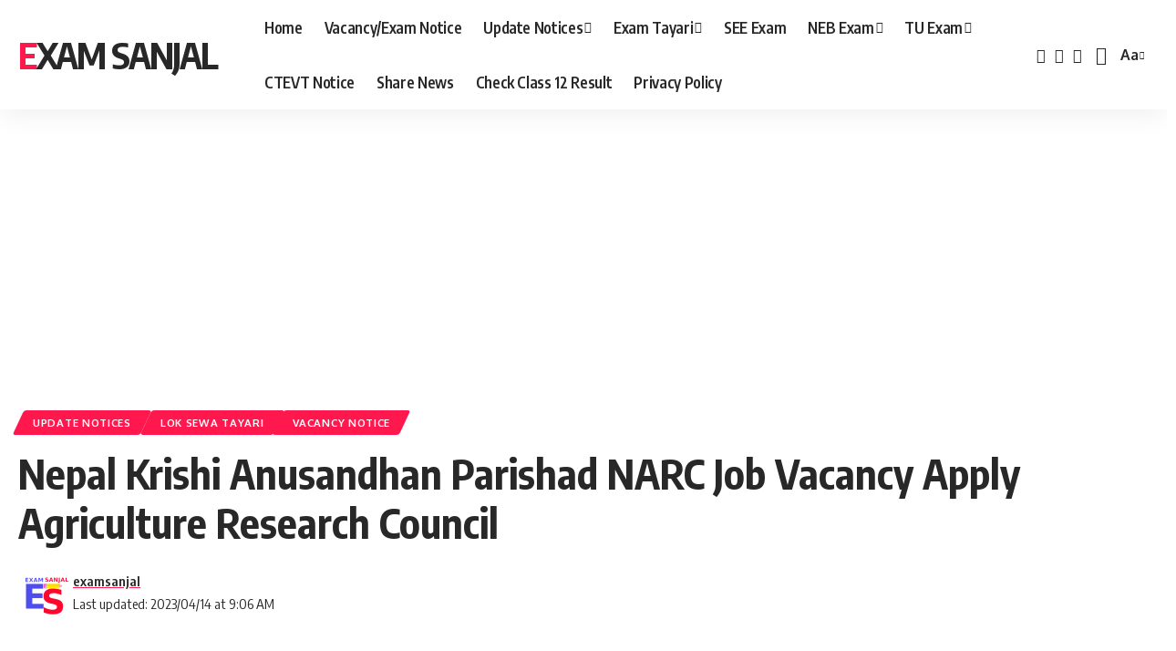

--- FILE ---
content_type: text/html; charset=UTF-8
request_url: https://www.examsanjal.com/2023/nepal-krishi-anusandhan-parishad-narc-job-vacancy-apply-agriculture-research-council/
body_size: 25369
content:
<!DOCTYPE html>
<html lang="en-GB" prefix="og: https://ogp.me/ns#">
<head>
    <meta charset="UTF-8">
    <meta http-equiv="X-UA-Compatible" content="IE=edge">
    <meta name="viewport" content="width=device-width, initial-scale=1">
    <link rel="profile" href="https://gmpg.org/xfn/11">
	
<!-- Search Engine Optimization by Rank Math - https://rankmath.com/ -->
<title>Nepal Krishi Anusandhan Parishad NARC Job Vacancy Apply Agriculture Research Council - Exam Sanjal</title><style id="rocket-critical-css">ul{box-sizing:border-box}:root{--wp--preset--font-size--normal:16px;--wp--preset--font-size--huge:42px}.screen-reader-text{border:0;clip:rect(1px,1px,1px,1px);clip-path:inset(50%);height:1px;margin:-1px;overflow:hidden;padding:0;position:absolute;width:1px;word-wrap:normal!important}:root{--effect:all .25s cubic-bezier(0.32, 0.74, 0.57, 1);--timing:cubic-bezier(0.32, 0.74, 0.57, 1);--shadow-12:#0000001f;--shadow-20:#00000005;--round-3:3px;--height-34:34px;--height-40:40px;--padding-40:0 40px;--round-5:5px;--round-7:7px;--shadow-7:#00000012;--dark-accent:#191c20;--dark-accent-0:#191c2000;--dark-accent-90:#191c20f2;--meta-b-family:var(--meta-family);--meta-b-fcolor:#282828;--meta-b-fspace:normal;--meta-b-fstyle:normal;--meta-b-fweight:600;--meta-b-transform:none;--nav-bg:#ffffff;--nav-bg-from:#ffffff;--nav-bg-to:#ffffff;--subnav-bg:#ffffff;--subnav-bg-from:#ffffff;--subnav-bg-to:#ffffff;--indicator-bg-from:#ff0084;--indicator-bg-to:#2c2cf8;--bottom-border-color:var(--flex-gray-15);--column-border-color:var(--flex-gray-15);--audio-color:#ffa052;--dribbble-color:#fb70a6;--excerpt-color:#666666;--fb-color:#89abfc;--g-color:#ff184e;--gallery-color:#729dff;--heading-color:var(--body-fcolor);--ig-color:#7e40b6;--linkedin-color:#007bb6;--nav-color:#282828;--pin-color:#f74c53;--flipboard-color:#f52828;--privacy-color:#ffffff;--review-color:#ffc300;--soundcloud-color:#fd794a;--subnav-color:#282828;--telegam-color:#649fdf;--twitter-color:#00151c;--video-color:#ffc300;--vimeo-color:#44bbe1;--ytube-color:#ef464b;--nav-color-10:#28282820;--subnav-color-10:#28282820;--g-color-90:#ff184ee6;--absolute-dark:#242424;--body-family:'Oxygen', sans-serif;--btn-family:'Encode Sans Condensed', sans-serif;--cat-family:'Oxygen', sans-serif;--dwidgets-family:'Oxygen', sans-serif;--h1-family:'Encode Sans Condensed', sans-serif;--h2-family:'Encode Sans Condensed', sans-serif;--h3-family:'Encode Sans Condensed', sans-serif;--h4-family:'Encode Sans Condensed', sans-serif;--h5-family:'Encode Sans Condensed', sans-serif;--h6-family:'Encode Sans Condensed', sans-serif;--input-family:'Encode Sans Condensed', sans-serif;--menu-family:'Encode Sans Condensed', sans-serif;--meta-family:'Encode Sans Condensed', sans-serif;--submenu-family:'Encode Sans Condensed', sans-serif;--tagline-family:'Encode Sans Condensed', sans-serif;--body-fcolor:#282828;--btn-fcolor:inherit;--h1-fcolor:inherit;--h2-fcolor:inherit;--h3-fcolor:inherit;--h4-fcolor:inherit;--h5-fcolor:inherit;--h6-fcolor:inherit;--input-fcolor:inherit;--meta-fcolor:#666666;--tagline-fcolor:inherit;--body-fsize:16px;--btn-fsize:12px;--cat-fsize:10px;--dwidgets-fsize:13px;--excerpt-fsize:14px;--h1-fsize:40px;--h2-fsize:28px;--h3-fsize:22px;--h4-fsize:16px;--h5-fsize:14px;--h6-fsize:13px;--headline-fsize:45px;--input-fsize:14px;--menu-fsize:17px;--meta-fsize:13px;--submenu-fsize:13px;--tagline-fsize:28px;--body-fspace:normal;--btn-fspace:normal;--cat-fspace:.07em;--dwidgets-fspace:0;--h1-fspace:normal;--h2-fspace:normal;--h3-fspace:normal;--h4-fspace:normal;--h5-fspace:normal;--h6-fspace:normal;--input-fspace:normal;--menu-fspace:-.02em;--meta-fspace:normal;--submenu-fspace:-.02em;--tagline-fspace:normal;--body-fstyle:normal;--btn-fstyle:normal;--cat-fstyle:normal;--dwidgets-fstyle:normal;--h1-fstyle:normal;--h2-fstyle:normal;--h3-fstyle:normal;--h4-fstyle:normal;--h5-fstyle:normal;--h6-fstyle:normal;--input-fstyle:normal;--menu-fstyle:normal;--meta-fstyle:normal;--submenu-fstyle:normal;--tagline-fstyle:normal;--body-fweight:400;--btn-fweight:700;--cat-fweight:700;--dwidgets-fweight:600;--h1-fweight:700;--h2-fweight:700;--h3-fweight:700;--h4-fweight:700;--h5-fweight:700;--h6-fweight:600;--input-fweight:400;--menu-fweight:600;--meta-fweight:400;--submenu-fweight:500;--tagline-fweight:400;--flex-gray-15:#88888826;--flex-gray-20:#88888833;--flex-gray-40:#88888866;--flex-gray-7:#88888812;--dribbble-hcolor:#ff407f;--fb-hcolor:#1f82ec;--ig-hcolor:#8823b6;--linkedin-hcolor:#006ab1;--pin-hcolor:#f60c19;--flipboard-hcolor:#e00a0a;--soundcloud-hcolor:#ff5313;--telegam-hcolor:#3885d9;--twitter-hcolor:#13b9ee;--vimeo-hcolor:#16b1e3;--ytube-hcolor:#fc161e;--indicator-height:4px;--nav-height:60px;--absolute-light:#dddddd;--solid-light:#fafafa;--em-mini:.8em;--rem-mini:.8rem;--transparent-nav-color:#ffffff;--swiper-navigation-size:44px;--tagline-s-fsize:22px;--em-small:.92em;--rem-small:.92rem;--bottom-spacing:35px;--box-spacing:5%;--el-spacing:12px;--heading-sub-color:var(--g-color);--body-transform:none;--btn-transform:none;--cat-transform:uppercase;--dwidgets-transform:none;--h1-transform:none;--h2-transform:none;--h3-transform:none;--h4-transform:none;--h5-transform:none;--h6-transform:none;--input-transform:none;--menu-transform:none;--meta-transform:none;--submenu-transform:none;--tagline-transform:none;--awhite:#ffffff;--solid-white:#ffffff;--max-width-wo-sb:100%;--alignwide-w:1600px;--bookmark-color:#62b088;--bookmark-color-90:#62b088f2}html,body,div,span,iframe,h1,h2,p,a,ins,strong,ul,li,form,label{font-family:inherit;font-size:100%;font-weight:inherit;font-style:inherit;line-height:inherit;margin:0;padding:0;vertical-align:baseline;border:0;outline:0}html{font-size:var(--body-fsize);overflow-x:hidden;-ms-text-size-adjust:100%;-webkit-text-size-adjust:100%;text-size-adjust:100%}body{font-family:var(--body-family);font-size:var(--body-fsize);font-weight:var(--body-fweight);font-style:var(--body-fstyle);line-height:1.7;display:block;margin:0;letter-spacing:var(--body-fspace);text-transform:var(--body-transform);color:var(--body-fcolor);background-color:var(--solid-white)}*{-moz-box-sizing:border-box;-webkit-box-sizing:border-box;box-sizing:border-box}:before,:after{-moz-box-sizing:border-box;-webkit-box-sizing:border-box;box-sizing:border-box}.site-outer{position:relative;display:block;overflow:clip;max-width:100%;background-color:var(--solid-white)}.site-wrap{position:relative;display:block;margin:0;padding:0}.site-wrap{z-index:1;min-height:45vh}button,input{overflow:visible}[type=checkbox]{box-sizing:border-box;padding:0}a{text-decoration:none;color:inherit;background-color:transparent}strong{font-weight:700}img{max-width:100%;height:auto;vertical-align:middle;border-style:none;-webkit-object-fit:cover;object-fit:cover}button,input{text-transform:none;color:inherit;outline:none!important}.screen-reader-text{position:absolute;overflow:hidden;clip:rect(1px,1px,1px,1px);width:1px;height:1px;margin:-1px;padding:0;word-wrap:normal!important;border:0;clip-path:inset(50%);-webkitcolorip-path:inset(50%)}[type=submit],button{-webkit-appearance:button}[type=submit]::-moz-focus-inner,button::-moz-focus-inner{padding:0;border-style:none}[type=submit]:-moz-focusring,button:-moz-focusring{outline:ButtonText dotted 1px}:-webkit-autofill{-webkit-box-shadow:0 0 0 30px #fafafa inset}::-webkit-file-upload-button{font:inherit;-webkit-appearance:button}h1,.h1{font-family:var(--h1-family);font-size:var(--h1-fsize);font-weight:var(--h1-fweight);font-style:var(--h1-fstyle);line-height:var(--h1-fheight, 1.2);letter-spacing:var(--h1-fspace);text-transform:var(--h1-transform)}h1{color:var(--h1-fcolor)}h2{font-family:var(--h2-family);font-size:var(--h2-fsize);font-weight:var(--h2-fweight);font-style:var(--h2-fstyle);line-height:var(--h2-fheight, 1.25);letter-spacing:var(--h2-fspace);text-transform:var(--h2-transform)}h2{color:var(--h2-fcolor)}.h3{font-family:var(--h3-family);font-size:var(--h3-fsize);font-weight:var(--h3-fweight);font-style:var(--h3-fstyle);line-height:var(--h3-fheight, 1.3);letter-spacing:var(--h3-fspace);text-transform:var(--h3-transform)}.h5{font-family:var(--h5-family);font-size:var(--h5-fsize);font-weight:var(--h5-fweight);font-style:var(--h5-fstyle);line-height:var(--h5-fheight, 1.5);letter-spacing:var(--h5-fspace);text-transform:var(--h5-transform)}.h6{font-family:var(--h6-family);font-size:var(--h6-fsize);font-weight:var(--h6-fweight);font-style:var(--h6-fstyle);line-height:var(--h6-fheight, 1.5);letter-spacing:var(--h6-fspace);text-transform:var(--h6-transform)}.p-categories{font-family:var(--cat-family);font-size:var(--cat-fsize);font-weight:var(--cat-fweight);font-style:var(--cat-fstyle);letter-spacing:var(--cat-fspace);text-transform:var(--cat-transform)}.is-meta,.meta-text,.user-form label{font-family:var(--meta-family);font-size:var(--meta-fsize);font-weight:var(--meta-fweight);font-style:var(--meta-fstyle);letter-spacing:var(--meta-fspace);text-transform:var(--meta-transform)}.is-meta{color:var(--meta-fcolor)}.meta-author{font-family:var(--meta-b-family);font-size:inherit;font-weight:var(--meta-b-fweight);font-style:var(--meta-b-fstyle);letter-spacing:var(--meta-b-fspace);text-transform:var(--meta-b-transform)}input[type='text'],input[type='password']{font-family:var(--input-family);font-size:var(--input-fsize);font-weight:var(--input-fweight);font-style:var(--input-fstyle);line-height:1.5;letter-spacing:var(--input-fspace);text-transform:var(--input-transform);color:var(--input-fcolor)}input[type='submit'],button,.button,.rbbsl a>span{font-family:var(--btn-family);font-size:var(--btn-fsize);font-weight:var(--btn-fweight);font-style:var(--btn-fstyle);letter-spacing:var(--btn-fspace);text-transform:var(--btn-transform)}.main-menu>li>a{font-family:var(--menu-family);font-size:var(--menu-fsize);font-weight:var(--menu-fweight);font-style:var(--menu-fstyle);line-height:1.5;letter-spacing:var(--menu-fspace);text-transform:var(--menu-transform)}.main-menu .sub-menu>.menu-item a{font-family:var(--submenu-family);font-size:var(--submenu-fsize);font-weight:var(--submenu-fweight);font-style:var(--submenu-fstyle);line-height:1.25;letter-spacing:var(--submenu-fspace);text-transform:var(--submenu-transform);color:var(--subnav-color)}.mobile-menu>li>a{font-family:'Encode Sans Condensed',sans-serif;font-size:1.1rem;font-weight:400;font-style:normal;line-height:1.5;letter-spacing:-.02em;text-transform:none}.mobile-menu .sub-menu a{font-family:'Encode Sans Condensed',sans-serif;font-size:14px;font-weight:700;font-style:normal;line-height:1.5;text-transform:none}.s-title{font-family:var(--headline-family, var(--h1-family));font-size:var(--headline-fsize, var(--h1-fsize));font-weight:var(--headline-fweight, var(--h1-fweight));font-style:var(--headline-fstyle, var(--h1-fstyle));letter-spacing:var(--headline-fspace, var(--h1-fspace));text-transform:var(--headline-transform, var(--h1-transform));color:var(--headline-fcolor, var(--h1-fcolor))}input[type='text'],input[type='password']{line-height:24px;max-width:100%;padding:12px 20px;white-space:nowrap;border:var(--input-border, none);border-radius:var(--round-3);outline:none!important;background-color:var(--input-bg, var(--flex-gray-7));-webkit-box-shadow:none!important;box-shadow:none!important}button{border:none;border-radius:var(--round-3);outline:none!important;-webkit-box-shadow:none;box-shadow:none}input[type='submit'],.button{line-height:var(--height-40);padding:var(--padding-40);white-space:nowrap;color:var(--awhite);border:none;border-radius:var(--round-3);outline:none!important;background:var(--g-color);-webkit-box-shadow:none;box-shadow:none}.rb-container{position:static;display:block;width:100%;max-width:var(--rb-width, 1280px);margin-right:auto;margin-left:auto}.edge-padding{padding-right:20px;padding-left:20px}.rb-section ul,.menu-item{list-style:none}h1,h2,.h1,.h3,.h5,.h6,p{-ms-word-wrap:break-word;word-wrap:break-word}.icon-holder{display:flex;align-items:center}.is-color .icon-facebook{color:var(--fb-color)}.is-color .icon-twitter{color:var(--twitter-color)}.is-color .icon-copy{color:#66bbbf}.is-color .icon-print{color:#4082f1}.is-bg *{color:inherit}.mfp-hide,.is-hidden{display:none!important}button::-moz-focus-inner{padding:0;border:0}.rbi{font-family:'ruby-icon'!important;font-weight:normal;font-style:normal;font-variant:normal;text-transform:none;-webkit-font-smoothing:antialiased;-moz-osx-font-smoothing:grayscale;speak:none}.rbi-search:before{content:'\e946'}.rbi-share:before{content:'\e94e'}.rbi-print:before{content:'\e909'}.rbi-facebook:before{content:'\e915'}.rbi-twitter:before{content:'\e988'}.rbi-cright:before{content:'\e902'}.rbi-link-o:before{content:'\e9cb'}.rbi-more:before{content:'\e987'}.header-wrap{position:relative;display:block}.navbar-wrap{position:relative;z-index:999;display:block}.header-mobile{display:none}.navbar-wrap:not(.navbar-transparent){background:var(--nav-bg);background:-webkit-linear-gradient(left,var(--nav-bg-from) 0%,var(--nav-bg-to) 100%);background:linear-gradient(to right,var(--nav-bg-from) 0%,var(--nav-bg-to) 100%)}.style-shadow .navbar-wrap:not(.navbar-transparent){box-shadow:0 4px 30px var(--shadow-7)}.navbar-inner{position:relative;display:flex;align-items:stretch;flex-flow:row nowrap;justify-content:space-between;max-width:100%;min-height:var(--nav-height)}.navbar-left,.navbar-right{display:flex;align-items:stretch;flex-flow:row nowrap}.navbar-left{flex-grow:1}.logo-wrap{display:flex;align-items:center;flex-shrink:0;max-height:100%;margin-right:20px}.logo-wrap a{max-height:100%}.header-social-list>a{display:inline-flex;align-items:center;padding-right:5px;padding-left:5px}.logo-wrap.is-text-logo{align-items:center}.is-text-logo .logo-title>*{position:relative;display:inline-block;letter-spacing:-.05em;text-transform:uppercase;color:var(--nav-color)}.is-text-logo .logo-title>*:first-letter{color:var(--g-color)}.navbar-right>*{position:static;display:flex;align-items:center;height:100%}.navbar-outer .navbar-right>*{color:var(--nav-color)}.large-menu>li{position:relative;display:block;float:left}.large-menu .sub-menu li{position:relative}.large-menu .sub-menu,.header-dropdown{position:absolute;z-index:9999;top:-9999px;right:auto;left:0;display:block;visibility:hidden;min-width:210px;margin-top:20px;list-style:none;opacity:0;border-radius:var(--round-7)}.large-menu .sub-menu .sub-menu{top:-10px;left:100%;margin-top:0;margin-left:20px}.main-menu-wrap{display:flex;align-items:center;height:100%}.menu-item a>span{font-size:inherit;font-weight:inherit;font-style:inherit;position:relative;display:inline-flex;align-items:center;letter-spacing:inherit;column-gap:.3em}.main-menu>li>a{position:relative;display:flex;align-items:center;flex-wrap:nowrap;height:var(--nav-height);padding-right:var(--menu-item-spacing, 12px);padding-left:var(--menu-item-spacing, 12px);white-space:nowrap;color:var(--nav-color)}.main-menu .sub-menu{padding:10px 0;background:var(--subnav-bg);background:-webkit-linear-gradient(left,var(--subnav-bg-from) 0%,var(--subnav-bg-to) 100%);background:linear-gradient(to right,var(--subnav-bg-from) 0%,var(--subnav-bg-to) 100%);box-shadow:0 4px 30px var(--shadow-12)}.menu-ani-1 .main-menu .sub-menu>.menu-item a{border-left:3px solid transparent}.sub-menu>.menu-item a{display:flex;align-items:center;width:100%;padding:7px 20px}.large-menu>.menu-item.menu-item-has-children>a>span{padding-right:2px}.large-menu>.menu-item.menu-item-has-children>a:after{font-family:'ruby-icon';font-size:var(--rem-mini);content:'\e924';will-change:transform}.large-menu .sub-menu .menu-item.menu-item-has-children>a:after{font-family:'ruby-icon';font-size:var(--meta-fsize);line-height:1;margin-right:0;margin-left:auto;content:'\e926'}.wnav-holder{padding-right:5px;padding-left:5px}.wnav-icon{font-size:20px}.w-header-search .header-search-form{width:340px;max-width:100%;margin-bottom:0;padding:5px}.w-header-search .search-form-inner{border:none}.rb-search-form{position:relative;width:100%}.rb-search-submit{position:relative;display:flex}.rb-search-submit input[type='submit']{padding:0;opacity:0}.rb-search-submit i{font-size:var(--icon-size, inherit);line-height:1;position:absolute;top:0;bottom:0;left:0;display:flex;align-items:center;justify-content:flex-end;width:100%;padding-right:max(.4em,10px);color:var(--input-fcolor, currentColor)}.rb-search-form .search-icon{display:flex;flex-shrink:0}.search-icon>*{font-size:var(--icon-size, inherit);margin-right:max(.4em,10px);margin-left:max(.4em,10px);color:var(--input-fcolor, currentColor);fill:var(--input-fcolor, currentColor)}.search-form-inner{position:relative;display:flex;align-items:center;border:1px solid var(--flex-gray-15);border-radius:var(--round-5)}.header-wrap .search-form-inner{border-color:var(--subnav-color-10)}.mobile-collapse .search-form-inner{border-color:var(--submbnav-color-10, var(--flex-gray-15))}.rb-search-form .search-text{flex-grow:1}.rb-search-form input{width:100%;padding:.6em 0;border:none;background:none}.navbar-right{position:relative;flex-shrink:0}.header-dropdown-outer{position:static}.header-dropdown{right:0;left:auto;overflow:hidden;min-width:200px;color:var(--subnav-color);background:var(--subnav-bg);background:-webkit-linear-gradient(left,var(--subnav-bg-from) 0%,var(--subnav-bg-to) 100%);background:linear-gradient(to right,var(--subnav-bg-from) 0%,var(--subnav-bg-to) 100%);box-shadow:0 4px 30px var(--shadow-12)}.menu-ani-1 .rb-menu>.menu-item>a>span:before{position:absolute;bottom:0;left:0;width:0;height:3px;content:'';background-color:transparent}.menu-ani-1 .rb-menu>.menu-item>a>span:after{position:absolute;right:0;bottom:0;width:0;height:3px;content:'';background-color:var(--nav-color-h-accent, var(--g-color))}.burger-icon{position:relative;display:block;width:24px;height:16px;color:var(--nav-color, inherit)}.burger-icon>span{position:absolute;left:0;display:block;height:2px;border-radius:2px;background-color:currentColor}.burger-icon>span:nth-child(1){top:0;width:100%}.burger-icon>span:nth-child(2){top:50%;width:65%;margin-top:-1px}.burger-icon>span:nth-child(3){top:auto;bottom:0;width:40%}.header-search-form .h5{display:block;margin-bottom:10px}.is-form-layout .search-form-inner{width:100%;border-color:var(--search-form-color, var(--flex-gray-15))}.is-form-layout .search-icon{opacity:.5}.navbar-outer{position:relative;z-index:110;display:block;width:100%}.header-mobile-wrap{position:relative;z-index:99;flex-grow:0;flex-shrink:0;color:var(--mbnav-color, var(--nav-color));background:var(--mbnav-bg, var(--nav-bg));background:-webkit-linear-gradient(left,var(--mbnav-bg-from, var(--nav-bg-from)) 0%,var(--mbnav-bg-to, var(--nav-bg-to)) 100%);background:linear-gradient(to right,var(--mbnav-bg-from, var(--nav-bg-from)) 0%,var(--mbnav-bg-to, var(--nav-bg-to)) 100%);box-shadow:0 4px 30px var(--shadow-7)}.header-mobile-wrap .is-text-logo .logo-title>*,.header-mobile-wrap .navbar-right>*{color:inherit}.header-mobile .logo-title a{line-height:var(--mbnav-height, 42px)}.collapse-holder{display:block;overflow-y:auto;width:100%}.mobile-collapse .header-search-form{margin-bottom:15px}.mobile-collapse .rb-search-form input{padding-left:0}.mbnav{display:flex;align-items:center;flex-flow:row nowrap;min-height:var(--mbnav-height, 42px)}.header-mobile-wrap .navbar-right{align-items:center;justify-content:flex-end}.mobile-toggle-wrap{display:flex;align-items:stretch}.mobile-menu-trigger{display:flex;align-items:center;padding-right:10px}.mobile-menu-trigger.mobile-search-icon{font-size:18px;padding:0 5px}.mobile-collapse{z-index:0;display:flex;visibility:hidden;overflow:hidden;flex-grow:1;height:0;opacity:0;color:var(--submbnav-color, var(--subnav-color));background:var(--submbnav-bg, var(--subnav-bg));background:-webkit-linear-gradient(left,var(--submbnav-bg-from, var(--subnav-bg-from)) 0%,var(--submbnav-bg-to, var(--subnav-bg-to)) 100%);background:linear-gradient(to right,var(--submbnav-bg-from, var(--subnav-bg-from)) 0%,var(--submbnav-bg-to, var(--subnav-bg-to)) 100%)}.collapse-sections{position:relative;max-width:100%;margin-top:20px;padding-top:20px}.collapse-inner{position:relative;display:block;width:100%;padding-top:15px}.collapse-inner>*:last-child{padding-bottom:90px}.mobile-menu>li.menu-item-has-children:not(:first-child){margin-top:20px}.mobile-menu>li>a{display:block;padding:10px 0}.mobile-menu .sub-menu{display:flex;flex-flow:row wrap;padding-top:5px;border-top:1px solid var(--submbnav-color-10, var(--subnav-color-10))}.mobile-menu .sub-menu>*{flex:0 0 50%}.mobile-menu .sub-menu a{display:block;width:100%;padding:7px 0}.collapse-sections>*{display:flex;flex-flow:row nowrap;margin-bottom:20px;padding-bottom:20px;border-bottom:1px solid var(--flex-gray-15)}.collapse-sections>*:last-child{margin-bottom:0;border-bottom:none}.mobile-socials a{font-size:16px;flex-shrink:0;padding:0 12px}.p-categories{display:flex;align-items:stretch;flex-flow:row wrap;flex-grow:1;gap:3px}.p-meta{position:relative;display:block}.meta-inner{display:flex;align-items:center;flex-flow:row wrap;gap:0.1em 0.7em}.meta-el{display:inline-flex;align-items:center;flex-flow:row wrap;width:var(--meta-width, auto);gap:.35em}.meta-avatar{flex-shrink:0;gap:3px}body .meta-avatar img{display:inline-flex;width:22px;height:22px;border-radius:100%;object-fit:cover}.meta-avatar{--meta-width:auto}.is-meta .meta-author a{text-decoration-color:transparent;text-decoration-line:underline;text-underline-offset:1px}.single-meta .meta-author a{text-decoration:underline solid var(--g-color)}.bookmark-notification{position:fixed;z-index:5000;right:0;bottom:50px;left:calc(50% - 200px);display:none;width:100%;max-width:400px;padding:0 20px;text-align:center}.p-category{font-family:inherit;font-weight:inherit;font-style:inherit;line-height:1;position:relative;z-index:1;display:inline-flex;flex-shrink:0;color:var(--cat-fcolor, inherit)}.ecat-bg-1 .p-category{padding:7px 12px;text-decoration:none;color:var(--cat-fcolor, var(--awhite))}.ecat-bg-1 .p-category:before{position:absolute;z-index:-1;top:0;right:0;bottom:0;left:0;display:block;content:'';border-radius:var(--round-3);background-color:var(--cat-highlight, var(--g-color))}.ecat-bg-1 .p-category:before{-webkit-transform:skewX(-25deg);transform:skewX(-25deg)}.t-shared-header{font-size:var(--em-mini);display:inline-flex;margin-right:7px;white-space:nowrap;gap:5px}.mobile-social-title{flex-grow:1}.logo-popup-outer{display:flex;width:100%;padding:40px;border-radius:10px;background:var(--solid-white);box-shadow:0 10px 30px var(--shadow-12)}.rb-user-popup-form{position:relative;max-width:350px;margin:auto}.logo-popup{width:100%}.login-popup-header{position:relative;display:block;margin-bottom:25px;padding-bottom:20px;text-align:center}.login-popup-header:after{position:absolute;bottom:0;left:50%;display:block;width:30px;margin-left:-15px;content:'';border-bottom:6px dotted var(--g-color)}.user-form label{line-height:1;display:block;margin-bottom:10px}.user-form form>*:not(:last-child){margin-bottom:15px}.user-form input[type='text'],.user-form input[type='password']{display:block;width:100%;border-radius:var(--round-7)}.user-form .login-submit{padding-top:7px}.user-form input[type='submit']{width:100%}.user-form-footer{line-height:1;display:flex;flex-flow:row nowrap;justify-content:center;margin-top:15px}.user-form-footer a{opacity:.7}.grid-container{position:relative;display:flex;flex-flow:row wrap;margin-right:-20px;margin-left:-20px}.grid-container>*{flex:0 0 100%;width:100%;padding-right:20px;padding-left:20px}.single-meta{display:flex;align-items:center;flex-flow:row nowrap;justify-content:space-between;width:100%;gap:15px}.smeta-in{display:flex;align-items:center;flex-flow:row nowrap;justify-content:flex-start;gap:12px}.smeta-in>.meta-avatar img{width:var(--b-avatar-size, 60px);height:var(--b-avatar-size, 60px);margin-left:0!important;border-radius:var(--avatar-radius, 100%)}.smeta-sec{display:flex;flex-flow:column-reverse nowrap;text-align:left;gap:.1em}.share-action i{text-shadow:3px 3px 0 var(--flex-gray-15)}.smeta-extra{display:flex;align-items:center;flex-flow:row nowrap;flex-shrink:0}.t-shared-sec{display:flex;align-items:center}.t-shared-sec>*:not(.t-shared-header){display:flex;flex-flow:row wrap;gap:3px}.t-shared-sec .share-action{font-size:max(1.05rem,15px);line-height:32px;display:inline-flex;justify-content:center;min-width:28px}a.native-share-trigger{background-color:transparent}.native-share-trigger i{font-size:1.3em}.single-right-meta{display:flex;align-items:center;flex-flow:row nowrap;flex-shrink:0;white-space:nowrap}.single-right-meta:not(:first-child):before{display:inline-flex;width:1px;height:6px;margin-right:10px;margin-left:6px;content:'';opacity:.25;background-color:var(--meta-fcolor)}.single-header{position:relative;z-index:109;display:block}.s-cats,.s-breadcrumb,.s-title,.single-meta{margin-bottom:15px}.s-feat-outer{margin-bottom:30px}.s-feat img{display:block;width:100%;object-fit:cover}.rbbsl a>span{margin-left:7px}.rbbsl a:not(:nth-child(1))>span{display:none}.collapse-sections:before{position:absolute;z-index:1;top:0;right:0;left:0;overflow:hidden;height:3px;content:'';background-image:linear-gradient(to right,var(--submbnav-color-10, var(--subnav-color-10)) 20%,transparent 21%,transparent 100%);background-image:-webkit-linear-gradient(right,var(--submbnav-color-10, var(--subnav-color-10)) 20%,transparent 21%,transparent 100%);background-repeat:repeat-x;background-position:0 0;background-size:5px}.reading-indicator{position:fixed;z-index:9041;top:0;right:0;left:0;display:block;overflow:hidden;width:100%;height:var(--indicator-height)}#reading-progress{display:block;width:0;max-width:100%;height:100%;border-top-right-radius:5px;border-bottom-right-radius:5px;background:var(--g-color);background:linear-gradient(90deg,var(--indicator-bg-from) 0%,var(--indicator-bg-to) 100%);background:-webkit-linear-gradient(right,var(--indicator-bg-from),var(--indicator-bg-to))}.single-standard-1 .single-header{padding-top:15px}.single-standard-1 .s-feat img{border-radius:var(--round-5)}.single .without-sidebar .s-ct{flex-basis:100%;width:100%;max-width:var(--max-width-wo-sb);margin-right:auto;margin-left:auto}.featured-lightbox-trigger{width:100%;height:100%}.e-ct-outer>*{margin-bottom:30px}.rbct>*{max-width:100%;margin-top:0;margin-bottom:1.5rem}p:empty{display:none}button,.button{text-decoration:none}.font-resizer-trigger{display:inline-flex;align-items:center;flex-flow:row nowrap;padding-left:5px}.font-resizer-trigger:after{font-family:'ruby-icon'!important;font-size:9px;padding-left:1px;content:'\e961'}.meta-author{color:var(--meta-b-fcolor, var(--body-fcolor))}@media (min-width:768px){.smeta-in .is-meta>*,.smeta-in .meta-text>*{font-size:1.15em}.s-ct{padding-bottom:15px}}@media (min-width:992px){.grid-container{flex-flow:row nowrap}.grid-container>*:nth-child(1){flex:0 0 66.67%;width:66.67%}body .without-sidebar .grid-container>*{flex:0 0 100%;width:100%}.single-right-meta>*{font-size:1.15em}}@media (min-width:1025px){.grid-container{margin-right:-30px;margin-left:-30px}.grid-container>*{padding-right:30px;padding-left:30px}.s-feat-outer{margin-bottom:40px}.single-standard-1 .single-header{padding-top:20px;padding-bottom:10px}.single-standard-1 .s-feat img{width:auto;max-width:100%}.s-title,.s-breadcrumb{margin-bottom:20px}.single-meta{margin-bottom:30px}.ecat-bg-1.ecat-size-big .p-category{font-size:1.15em;padding:8px 16px}.e-ct-outer>*{margin-bottom:35px}}@media (max-width:1024px){:root{--masonry-column:2;--h1-fsize:34px;--h2-fsize:24px;--h3-fsize:20px;--headline-fsize:34px;--bottom-spacing:30px}.navbar-wrap{display:none}.header-mobile{display:flex;flex-flow:column nowrap}body:not(.yes-amp) .header-mobile{max-height:100vh}}@media (max-width:991px){.single-meta{flex-flow:column-reverse nowrap}.single-meta>*{width:100%;gap:10px}.smeta-extra:not(:empty){justify-content:space-between;padding:7px 15px;border-radius:var(--round-5);background-color:var(--flex-gray-7)}.burger-icon{color:var(--mbnav-color, var(--nav-color))}}@media (max-width:767px){:root{--height-34:28px;--height-40:34px;--padding-40:0 20px;--masonry-column:1;--h1-fheight:1.3;--h2-fheight:1.3;--h3-fheight:1.4;--bcrumb-fsize:11px;--body-fsize:15px;--btn-fsize:11px;--cat-fsize:10px;--dwidgets-fsize:12px;--eauthor-fsize:12px;--excerpt-fsize:13px;--h1-fsize:26px;--h2-fsize:21px;--h3-fsize:17px;--h4-fsize:15px;--h5-fsize:14px;--h6-fsize:14px;--headline-fsize:26px;--meta-fsize:12px;--tagline-fsize:17px;--rem-mini:.7rem;--tagline-s-fsize:17px;--el-spacing:10px;--rating-size:12px;--b-avatar-size:42px}input[type='text'],input[type='password']{padding:7px 15px}.ecat-bg-1 .p-category{padding:5px 10px}body .meta-avatar img{width:20px;height:20px}.rb-user-popup-form{max-width:90%}.logo-popup-outer{padding:20px}.collapse-sections:before{height:2px}.bookmark-notification{bottom:20px}.t-shared-header .share-label{display:none}}@font-face{font-family:'ruby-icon';font-display:swap;src:url(https://www.examsanjal.com/wp-content/themes/foxiz/assets/fonts/icons.woff2) format('woff2');font-weight:normal;font-style:normal}</style><link rel="preload" href="https://fonts.googleapis.com/css?family=Oxygen%3A400%2C700%7CEncode%20Sans%20Condensed%3A400%2C500%2C600%2C700%2C800&#038;display=swap" data-rocket-async="style" as="style" onload="this.onload=null;this.rel='stylesheet'" /><link rel="preload" href="https://www.examsanjal.com/wp-content/cache/min/1/e443c8ba993cedf267a43a9c22ccb411.css" data-rocket-async="style" as="style" onload="this.onload=null;this.rel='stylesheet'" media="all" data-minify="1" />
<meta name="description" content="Nepal Agriculture Research Council NARC published the job vacancy notice for various posts and levels. Nepal Krishi Anusandhan Parishad Job Vacancy details. For the various scientist, technical prabidhik &amp; administrative post job vacancy notice published by NARC Nepal Agriculture Research Council Krishi Anusandhan Parishad."/>
<meta name="robots" content="follow, index, max-snippet:-1, max-video-preview:-1, max-image-preview:large"/>
<link rel="preconnect" href="https://fonts.gstatic.com" crossorigin><noscript></noscript><link rel="canonical" href="https://www.examsanjal.com/2023/nepal-krishi-anusandhan-parishad-narc-job-vacancy-apply-agriculture-research-council/" />
<meta property="og:locale" content="en_GB" />
<meta property="og:type" content="article" />
<meta property="og:title" content="नेपाल कृषि अनुसन्धान परिषदमा स्थायी जागीरको आवेदन खुल्यो धेरै पद संख्यामा" />
<meta property="og:description" content="नेपाल कृषि अनुसन्धान परिषदमा जागीरको अवसर विभिन्न पदमा" />
<meta property="og:url" content="https://www.examsanjal.com/2023/nepal-krishi-anusandhan-parishad-narc-job-vacancy-apply-agriculture-research-council/" />
<meta property="og:site_name" content="Exam Sanjal" />
<meta property="article:publisher" content="https://www.facebook.com/LokSewaExamSanjal" />
<meta property="article:author" content="https://www.facebook.com/Examsanjal" />
<meta property="article:tag" content="Apply Krishi Anusandhan jobs" />
<meta property="article:tag" content="Apply NARC Jobs" />
<meta property="article:tag" content="Krishi Anusandhan Parishad jobs" />
<meta property="article:tag" content="Nepal Agriculture Research Councial jobs" />
<meta property="article:tag" content="Nepal Krishi Anusandhan Parishad jobs" />
<meta property="article:section" content="Update Notices" />
<meta property="og:updated_time" content="2023-04-14T09:06:22+05:45" />
<meta property="og:image" content="https://www.examsanjal.com/wp-content/uploads/2023/03/narc-nepal-krishi-anusndhan-parisad-jobs.jpg" />
<meta property="og:image:secure_url" content="https://www.examsanjal.com/wp-content/uploads/2023/03/narc-nepal-krishi-anusndhan-parisad-jobs.jpg" />
<meta property="og:image:width" content="665" />
<meta property="og:image:height" content="607" />
<meta property="og:image:alt" content="Apply NARC Jobs" />
<meta property="og:image:type" content="image/jpeg" />
<meta property="article:published_time" content="2023-04-14T09:06:21+05:45" />
<meta property="article:modified_time" content="2023-04-14T09:06:22+05:45" />
<meta name="twitter:card" content="summary_large_image" />
<meta name="twitter:title" content="नेपाल कृषि अनुसन्धान परिषदमा स्थायी जागीरको आवेदन खुल्यो धेरै पद संख्यामा" />
<meta name="twitter:description" content="नेपाल कृषि अनुसन्धान परिषदमा जागीरको अवसर विभिन्न पदमा" />
<meta name="twitter:image" content="https://www.examsanjal.com/wp-content/uploads/2023/03/narc-nepal-krishi-anusndhan-parisad-jobs.jpg" />
<meta name="twitter:label1" content="Written by" />
<meta name="twitter:data1" content="examsanjal" />
<meta name="twitter:label2" content="Time to read" />
<meta name="twitter:data2" content="2 minutes" />
<script type="application/ld+json" class="rank-math-schema">{"@context":"https://schema.org","@graph":[{"@type":["Person","Organization"],"@id":"https://www.examsanjal.com/#person","name":"Exam Sanjal","sameAs":["https://www.facebook.com/LokSewaExamSanjal"],"logo":{"@type":"ImageObject","@id":"https://www.examsanjal.com/#logo","url":"https://www.examsanjal.com/wp-content/uploads/2022/04/examsanjal-official-logo.png","contentUrl":"https://www.examsanjal.com/wp-content/uploads/2022/04/examsanjal-official-logo.png","caption":"Exam Sanjal","inLanguage":"en-GB","width":"180","height":"180"},"image":{"@type":"ImageObject","@id":"https://www.examsanjal.com/#logo","url":"https://www.examsanjal.com/wp-content/uploads/2022/04/examsanjal-official-logo.png","contentUrl":"https://www.examsanjal.com/wp-content/uploads/2022/04/examsanjal-official-logo.png","caption":"Exam Sanjal","inLanguage":"en-GB","width":"180","height":"180"}},{"@type":"WebSite","@id":"https://www.examsanjal.com/#website","url":"https://www.examsanjal.com","name":"Exam Sanjal","publisher":{"@id":"https://www.examsanjal.com/#person"},"inLanguage":"en-GB"},{"@type":"ImageObject","@id":"https://www.examsanjal.com/wp-content/uploads/2023/03/narc-nepal-krishi-anusndhan-parisad-jobs.jpg","url":"https://www.examsanjal.com/wp-content/uploads/2023/03/narc-nepal-krishi-anusndhan-parisad-jobs.jpg","width":"665","height":"607","inLanguage":"en-GB"},{"@type":"BreadcrumbList","@id":"https://www.examsanjal.com/2023/nepal-krishi-anusandhan-parishad-narc-job-vacancy-apply-agriculture-research-council/#breadcrumb","itemListElement":[{"@type":"ListItem","position":"1","item":{"@id":"https://www.examsanjal.com","name":"Home"}},{"@type":"ListItem","position":"2","item":{"@id":"https://www.examsanjal.com/2023/nepal-krishi-anusandhan-parishad-narc-job-vacancy-apply-agriculture-research-council/","name":"Nepal Krishi Anusandhan Parishad NARC Job Vacancy Apply Agriculture Research Council"}}]},{"@type":"WebPage","@id":"https://www.examsanjal.com/2023/nepal-krishi-anusandhan-parishad-narc-job-vacancy-apply-agriculture-research-council/#webpage","url":"https://www.examsanjal.com/2023/nepal-krishi-anusandhan-parishad-narc-job-vacancy-apply-agriculture-research-council/","name":"Nepal Krishi Anusandhan Parishad NARC Job Vacancy Apply Agriculture Research Council - Exam Sanjal","datePublished":"2023-04-14T09:06:21+05:45","dateModified":"2023-04-14T09:06:22+05:45","isPartOf":{"@id":"https://www.examsanjal.com/#website"},"primaryImageOfPage":{"@id":"https://www.examsanjal.com/wp-content/uploads/2023/03/narc-nepal-krishi-anusndhan-parisad-jobs.jpg"},"inLanguage":"en-GB","breadcrumb":{"@id":"https://www.examsanjal.com/2023/nepal-krishi-anusandhan-parishad-narc-job-vacancy-apply-agriculture-research-council/#breadcrumb"}},{"@type":"Person","@id":"https://www.examsanjal.com/2023/nepal-krishi-anusandhan-parishad-narc-job-vacancy-apply-agriculture-research-council/#author","name":"examsanjal","image":{"@type":"ImageObject","@id":"https://secure.gravatar.com/avatar/231fb2770321d298ad046b81287c9bf73e03509d4d6348b70c0dd10256b312cd?s=96&amp;d=mm&amp;r=g","url":"https://secure.gravatar.com/avatar/231fb2770321d298ad046b81287c9bf73e03509d4d6348b70c0dd10256b312cd?s=96&amp;d=mm&amp;r=g","caption":"examsanjal","inLanguage":"en-GB"},"sameAs":["https://www.examsanjal.com/","https://www.facebook.com/Examsanjal"]},{"@type":"BlogPosting","headline":"Nepal Krishi Anusandhan Parishad NARC Job Vacancy Apply Agriculture Research Council - Exam Sanjal","keywords":"Apply NARC Jobs, Krishi Anusandhan Parishad jobs, Nepal Krishi Anusandhan Parishad jobs, Nepal Agriculture Research Councial jobs, Apply Krishi Anusandhan jobs,","datePublished":"2023-04-14T09:06:21+05:45","dateModified":"2023-04-14T09:06:22+05:45","author":{"@id":"https://www.examsanjal.com/2023/nepal-krishi-anusandhan-parishad-narc-job-vacancy-apply-agriculture-research-council/#author","name":"examsanjal"},"publisher":{"@id":"https://www.examsanjal.com/#person"},"description":"Nepal Agriculture Research Council NARC published the job vacancy notice for various posts and levels. Nepal Krishi Anusandhan Parishad Job Vacancy details. For the various scientist, technical prabidhik &amp; administrative post job vacancy notice published by NARC Nepal Agriculture Research Council Krishi Anusandhan Parishad.","name":"Nepal Krishi Anusandhan Parishad NARC Job Vacancy Apply Agriculture Research Council - Exam Sanjal","@id":"https://www.examsanjal.com/2023/nepal-krishi-anusandhan-parishad-narc-job-vacancy-apply-agriculture-research-council/#richSnippet","isPartOf":{"@id":"https://www.examsanjal.com/2023/nepal-krishi-anusandhan-parishad-narc-job-vacancy-apply-agriculture-research-council/#webpage"},"image":{"@id":"https://www.examsanjal.com/wp-content/uploads/2023/03/narc-nepal-krishi-anusndhan-parisad-jobs.jpg"},"inLanguage":"en-GB","mainEntityOfPage":{"@id":"https://www.examsanjal.com/2023/nepal-krishi-anusandhan-parishad-narc-job-vacancy-apply-agriculture-research-council/#webpage"}}]}</script>
<!-- /Rank Math WordPress SEO plugin -->

<link href='https://fonts.gstatic.com' crossorigin rel='preconnect' />
<link rel="alternate" type="application/rss+xml" title="Exam Sanjal &raquo; Feed" href="https://www.examsanjal.com/feed/" />
<link rel="alternate" type="application/rss+xml" title="Exam Sanjal &raquo; Comments Feed" href="https://www.examsanjal.com/comments/feed/" />
<script type="application/ld+json">{"@context":"https://schema.org","@type":"Organization","legalName":"Exam Sanjal","url":"https://www.examsanjal.com/","sameAs":["https://www.facebook.com/LokSewaExamSanjal","https://x.com/LokSewaAayogGUI","https://www.youtube.com/@examsanjal"]}</script>
<style id='wp-img-auto-sizes-contain-inline-css'>
img:is([sizes=auto i],[sizes^="auto," i]){contain-intrinsic-size:3000px 1500px}
/*# sourceURL=wp-img-auto-sizes-contain-inline-css */
</style>
<style id='wp-emoji-styles-inline-css'>

	img.wp-smiley, img.emoji {
		display: inline !important;
		border: none !important;
		box-shadow: none !important;
		height: 1em !important;
		width: 1em !important;
		margin: 0 0.07em !important;
		vertical-align: -0.1em !important;
		background: none !important;
		padding: 0 !important;
	}
/*# sourceURL=wp-emoji-styles-inline-css */
</style>
<style id='wp-block-library-inline-css'>
:root{--wp-block-synced-color:#7a00df;--wp-block-synced-color--rgb:122,0,223;--wp-bound-block-color:var(--wp-block-synced-color);--wp-editor-canvas-background:#ddd;--wp-admin-theme-color:#007cba;--wp-admin-theme-color--rgb:0,124,186;--wp-admin-theme-color-darker-10:#006ba1;--wp-admin-theme-color-darker-10--rgb:0,107,160.5;--wp-admin-theme-color-darker-20:#005a87;--wp-admin-theme-color-darker-20--rgb:0,90,135;--wp-admin-border-width-focus:2px}@media (min-resolution:192dpi){:root{--wp-admin-border-width-focus:1.5px}}.wp-element-button{cursor:pointer}:root .has-very-light-gray-background-color{background-color:#eee}:root .has-very-dark-gray-background-color{background-color:#313131}:root .has-very-light-gray-color{color:#eee}:root .has-very-dark-gray-color{color:#313131}:root .has-vivid-green-cyan-to-vivid-cyan-blue-gradient-background{background:linear-gradient(135deg,#00d084,#0693e3)}:root .has-purple-crush-gradient-background{background:linear-gradient(135deg,#34e2e4,#4721fb 50%,#ab1dfe)}:root .has-hazy-dawn-gradient-background{background:linear-gradient(135deg,#faaca8,#dad0ec)}:root .has-subdued-olive-gradient-background{background:linear-gradient(135deg,#fafae1,#67a671)}:root .has-atomic-cream-gradient-background{background:linear-gradient(135deg,#fdd79a,#004a59)}:root .has-nightshade-gradient-background{background:linear-gradient(135deg,#330968,#31cdcf)}:root .has-midnight-gradient-background{background:linear-gradient(135deg,#020381,#2874fc)}:root{--wp--preset--font-size--normal:16px;--wp--preset--font-size--huge:42px}.has-regular-font-size{font-size:1em}.has-larger-font-size{font-size:2.625em}.has-normal-font-size{font-size:var(--wp--preset--font-size--normal)}.has-huge-font-size{font-size:var(--wp--preset--font-size--huge)}.has-text-align-center{text-align:center}.has-text-align-left{text-align:left}.has-text-align-right{text-align:right}.has-fit-text{white-space:nowrap!important}#end-resizable-editor-section{display:none}.aligncenter{clear:both}.items-justified-left{justify-content:flex-start}.items-justified-center{justify-content:center}.items-justified-right{justify-content:flex-end}.items-justified-space-between{justify-content:space-between}.screen-reader-text{border:0;clip-path:inset(50%);height:1px;margin:-1px;overflow:hidden;padding:0;position:absolute;width:1px;word-wrap:normal!important}.screen-reader-text:focus{background-color:#ddd;clip-path:none;color:#444;display:block;font-size:1em;height:auto;left:5px;line-height:normal;padding:15px 23px 14px;text-decoration:none;top:5px;width:auto;z-index:100000}html :where(.has-border-color){border-style:solid}html :where([style*=border-top-color]){border-top-style:solid}html :where([style*=border-right-color]){border-right-style:solid}html :where([style*=border-bottom-color]){border-bottom-style:solid}html :where([style*=border-left-color]){border-left-style:solid}html :where([style*=border-width]){border-style:solid}html :where([style*=border-top-width]){border-top-style:solid}html :where([style*=border-right-width]){border-right-style:solid}html :where([style*=border-bottom-width]){border-bottom-style:solid}html :where([style*=border-left-width]){border-left-style:solid}html :where(img[class*=wp-image-]){height:auto;max-width:100%}:where(figure){margin:0 0 1em}html :where(.is-position-sticky){--wp-admin--admin-bar--position-offset:var(--wp-admin--admin-bar--height,0px)}@media screen and (max-width:600px){html :where(.is-position-sticky){--wp-admin--admin-bar--position-offset:0px}}

/*# sourceURL=wp-block-library-inline-css */
</style><style id='wp-block-image-inline-css'>
.wp-block-image>a,.wp-block-image>figure>a{display:inline-block}.wp-block-image img{box-sizing:border-box;height:auto;max-width:100%;vertical-align:bottom}@media not (prefers-reduced-motion){.wp-block-image img.hide{visibility:hidden}.wp-block-image img.show{animation:show-content-image .4s}}.wp-block-image[style*=border-radius] img,.wp-block-image[style*=border-radius]>a{border-radius:inherit}.wp-block-image.has-custom-border img{box-sizing:border-box}.wp-block-image.aligncenter{text-align:center}.wp-block-image.alignfull>a,.wp-block-image.alignwide>a{width:100%}.wp-block-image.alignfull img,.wp-block-image.alignwide img{height:auto;width:100%}.wp-block-image .aligncenter,.wp-block-image .alignleft,.wp-block-image .alignright,.wp-block-image.aligncenter,.wp-block-image.alignleft,.wp-block-image.alignright{display:table}.wp-block-image .aligncenter>figcaption,.wp-block-image .alignleft>figcaption,.wp-block-image .alignright>figcaption,.wp-block-image.aligncenter>figcaption,.wp-block-image.alignleft>figcaption,.wp-block-image.alignright>figcaption{caption-side:bottom;display:table-caption}.wp-block-image .alignleft{float:left;margin:.5em 1em .5em 0}.wp-block-image .alignright{float:right;margin:.5em 0 .5em 1em}.wp-block-image .aligncenter{margin-left:auto;margin-right:auto}.wp-block-image :where(figcaption){margin-bottom:1em;margin-top:.5em}.wp-block-image.is-style-circle-mask img{border-radius:9999px}@supports ((-webkit-mask-image:none) or (mask-image:none)) or (-webkit-mask-image:none){.wp-block-image.is-style-circle-mask img{border-radius:0;-webkit-mask-image:url('data:image/svg+xml;utf8,<svg viewBox="0 0 100 100" xmlns="http://www.w3.org/2000/svg"><circle cx="50" cy="50" r="50"/></svg>');mask-image:url('data:image/svg+xml;utf8,<svg viewBox="0 0 100 100" xmlns="http://www.w3.org/2000/svg"><circle cx="50" cy="50" r="50"/></svg>');mask-mode:alpha;-webkit-mask-position:center;mask-position:center;-webkit-mask-repeat:no-repeat;mask-repeat:no-repeat;-webkit-mask-size:contain;mask-size:contain}}:root :where(.wp-block-image.is-style-rounded img,.wp-block-image .is-style-rounded img){border-radius:9999px}.wp-block-image figure{margin:0}.wp-lightbox-container{display:flex;flex-direction:column;position:relative}.wp-lightbox-container img{cursor:zoom-in}.wp-lightbox-container img:hover+button{opacity:1}.wp-lightbox-container button{align-items:center;backdrop-filter:blur(16px) saturate(180%);background-color:#5a5a5a40;border:none;border-radius:4px;cursor:zoom-in;display:flex;height:20px;justify-content:center;opacity:0;padding:0;position:absolute;right:16px;text-align:center;top:16px;width:20px;z-index:100}@media not (prefers-reduced-motion){.wp-lightbox-container button{transition:opacity .2s ease}}.wp-lightbox-container button:focus-visible{outline:3px auto #5a5a5a40;outline:3px auto -webkit-focus-ring-color;outline-offset:3px}.wp-lightbox-container button:hover{cursor:pointer;opacity:1}.wp-lightbox-container button:focus{opacity:1}.wp-lightbox-container button:focus,.wp-lightbox-container button:hover,.wp-lightbox-container button:not(:hover):not(:active):not(.has-background){background-color:#5a5a5a40;border:none}.wp-lightbox-overlay{box-sizing:border-box;cursor:zoom-out;height:100vh;left:0;overflow:hidden;position:fixed;top:0;visibility:hidden;width:100%;z-index:100000}.wp-lightbox-overlay .close-button{align-items:center;cursor:pointer;display:flex;justify-content:center;min-height:40px;min-width:40px;padding:0;position:absolute;right:calc(env(safe-area-inset-right) + 16px);top:calc(env(safe-area-inset-top) + 16px);z-index:5000000}.wp-lightbox-overlay .close-button:focus,.wp-lightbox-overlay .close-button:hover,.wp-lightbox-overlay .close-button:not(:hover):not(:active):not(.has-background){background:none;border:none}.wp-lightbox-overlay .lightbox-image-container{height:var(--wp--lightbox-container-height);left:50%;overflow:hidden;position:absolute;top:50%;transform:translate(-50%,-50%);transform-origin:top left;width:var(--wp--lightbox-container-width);z-index:9999999999}.wp-lightbox-overlay .wp-block-image{align-items:center;box-sizing:border-box;display:flex;height:100%;justify-content:center;margin:0;position:relative;transform-origin:0 0;width:100%;z-index:3000000}.wp-lightbox-overlay .wp-block-image img{height:var(--wp--lightbox-image-height);min-height:var(--wp--lightbox-image-height);min-width:var(--wp--lightbox-image-width);width:var(--wp--lightbox-image-width)}.wp-lightbox-overlay .wp-block-image figcaption{display:none}.wp-lightbox-overlay button{background:none;border:none}.wp-lightbox-overlay .scrim{background-color:#fff;height:100%;opacity:.9;position:absolute;width:100%;z-index:2000000}.wp-lightbox-overlay.active{visibility:visible}@media not (prefers-reduced-motion){.wp-lightbox-overlay.active{animation:turn-on-visibility .25s both}.wp-lightbox-overlay.active img{animation:turn-on-visibility .35s both}.wp-lightbox-overlay.show-closing-animation:not(.active){animation:turn-off-visibility .35s both}.wp-lightbox-overlay.show-closing-animation:not(.active) img{animation:turn-off-visibility .25s both}.wp-lightbox-overlay.zoom.active{animation:none;opacity:1;visibility:visible}.wp-lightbox-overlay.zoom.active .lightbox-image-container{animation:lightbox-zoom-in .4s}.wp-lightbox-overlay.zoom.active .lightbox-image-container img{animation:none}.wp-lightbox-overlay.zoom.active .scrim{animation:turn-on-visibility .4s forwards}.wp-lightbox-overlay.zoom.show-closing-animation:not(.active){animation:none}.wp-lightbox-overlay.zoom.show-closing-animation:not(.active) .lightbox-image-container{animation:lightbox-zoom-out .4s}.wp-lightbox-overlay.zoom.show-closing-animation:not(.active) .lightbox-image-container img{animation:none}.wp-lightbox-overlay.zoom.show-closing-animation:not(.active) .scrim{animation:turn-off-visibility .4s forwards}}@keyframes show-content-image{0%{visibility:hidden}99%{visibility:hidden}to{visibility:visible}}@keyframes turn-on-visibility{0%{opacity:0}to{opacity:1}}@keyframes turn-off-visibility{0%{opacity:1;visibility:visible}99%{opacity:0;visibility:visible}to{opacity:0;visibility:hidden}}@keyframes lightbox-zoom-in{0%{transform:translate(calc((-100vw + var(--wp--lightbox-scrollbar-width))/2 + var(--wp--lightbox-initial-left-position)),calc(-50vh + var(--wp--lightbox-initial-top-position))) scale(var(--wp--lightbox-scale))}to{transform:translate(-50%,-50%) scale(1)}}@keyframes lightbox-zoom-out{0%{transform:translate(-50%,-50%) scale(1);visibility:visible}99%{visibility:visible}to{transform:translate(calc((-100vw + var(--wp--lightbox-scrollbar-width))/2 + var(--wp--lightbox-initial-left-position)),calc(-50vh + var(--wp--lightbox-initial-top-position))) scale(var(--wp--lightbox-scale));visibility:hidden}}
/*# sourceURL=https://www.examsanjal.com/wp-includes/blocks/image/style.min.css */
</style>
<style id='wp-block-paragraph-inline-css'>
.is-small-text{font-size:.875em}.is-regular-text{font-size:1em}.is-large-text{font-size:2.25em}.is-larger-text{font-size:3em}.has-drop-cap:not(:focus):first-letter{float:left;font-size:8.4em;font-style:normal;font-weight:100;line-height:.68;margin:.05em .1em 0 0;text-transform:uppercase}body.rtl .has-drop-cap:not(:focus):first-letter{float:none;margin-left:.1em}p.has-drop-cap.has-background{overflow:hidden}:root :where(p.has-background){padding:1.25em 2.375em}:where(p.has-text-color:not(.has-link-color)) a{color:inherit}p.has-text-align-left[style*="writing-mode:vertical-lr"],p.has-text-align-right[style*="writing-mode:vertical-rl"]{rotate:180deg}
/*# sourceURL=https://www.examsanjal.com/wp-includes/blocks/paragraph/style.min.css */
</style>
<style id='global-styles-inline-css'>
:root{--wp--preset--aspect-ratio--square: 1;--wp--preset--aspect-ratio--4-3: 4/3;--wp--preset--aspect-ratio--3-4: 3/4;--wp--preset--aspect-ratio--3-2: 3/2;--wp--preset--aspect-ratio--2-3: 2/3;--wp--preset--aspect-ratio--16-9: 16/9;--wp--preset--aspect-ratio--9-16: 9/16;--wp--preset--color--black: #000000;--wp--preset--color--cyan-bluish-gray: #abb8c3;--wp--preset--color--white: #ffffff;--wp--preset--color--pale-pink: #f78da7;--wp--preset--color--vivid-red: #cf2e2e;--wp--preset--color--luminous-vivid-orange: #ff6900;--wp--preset--color--luminous-vivid-amber: #fcb900;--wp--preset--color--light-green-cyan: #7bdcb5;--wp--preset--color--vivid-green-cyan: #00d084;--wp--preset--color--pale-cyan-blue: #8ed1fc;--wp--preset--color--vivid-cyan-blue: #0693e3;--wp--preset--color--vivid-purple: #9b51e0;--wp--preset--gradient--vivid-cyan-blue-to-vivid-purple: linear-gradient(135deg,rgb(6,147,227) 0%,rgb(155,81,224) 100%);--wp--preset--gradient--light-green-cyan-to-vivid-green-cyan: linear-gradient(135deg,rgb(122,220,180) 0%,rgb(0,208,130) 100%);--wp--preset--gradient--luminous-vivid-amber-to-luminous-vivid-orange: linear-gradient(135deg,rgb(252,185,0) 0%,rgb(255,105,0) 100%);--wp--preset--gradient--luminous-vivid-orange-to-vivid-red: linear-gradient(135deg,rgb(255,105,0) 0%,rgb(207,46,46) 100%);--wp--preset--gradient--very-light-gray-to-cyan-bluish-gray: linear-gradient(135deg,rgb(238,238,238) 0%,rgb(169,184,195) 100%);--wp--preset--gradient--cool-to-warm-spectrum: linear-gradient(135deg,rgb(74,234,220) 0%,rgb(151,120,209) 20%,rgb(207,42,186) 40%,rgb(238,44,130) 60%,rgb(251,105,98) 80%,rgb(254,248,76) 100%);--wp--preset--gradient--blush-light-purple: linear-gradient(135deg,rgb(255,206,236) 0%,rgb(152,150,240) 100%);--wp--preset--gradient--blush-bordeaux: linear-gradient(135deg,rgb(254,205,165) 0%,rgb(254,45,45) 50%,rgb(107,0,62) 100%);--wp--preset--gradient--luminous-dusk: linear-gradient(135deg,rgb(255,203,112) 0%,rgb(199,81,192) 50%,rgb(65,88,208) 100%);--wp--preset--gradient--pale-ocean: linear-gradient(135deg,rgb(255,245,203) 0%,rgb(182,227,212) 50%,rgb(51,167,181) 100%);--wp--preset--gradient--electric-grass: linear-gradient(135deg,rgb(202,248,128) 0%,rgb(113,206,126) 100%);--wp--preset--gradient--midnight: linear-gradient(135deg,rgb(2,3,129) 0%,rgb(40,116,252) 100%);--wp--preset--font-size--small: 13px;--wp--preset--font-size--medium: 20px;--wp--preset--font-size--large: 36px;--wp--preset--font-size--x-large: 42px;--wp--preset--spacing--20: 0.44rem;--wp--preset--spacing--30: 0.67rem;--wp--preset--spacing--40: 1rem;--wp--preset--spacing--50: 1.5rem;--wp--preset--spacing--60: 2.25rem;--wp--preset--spacing--70: 3.38rem;--wp--preset--spacing--80: 5.06rem;--wp--preset--shadow--natural: 6px 6px 9px rgba(0, 0, 0, 0.2);--wp--preset--shadow--deep: 12px 12px 50px rgba(0, 0, 0, 0.4);--wp--preset--shadow--sharp: 6px 6px 0px rgba(0, 0, 0, 0.2);--wp--preset--shadow--outlined: 6px 6px 0px -3px rgb(255, 255, 255), 6px 6px rgb(0, 0, 0);--wp--preset--shadow--crisp: 6px 6px 0px rgb(0, 0, 0);}:where(.is-layout-flex){gap: 0.5em;}:where(.is-layout-grid){gap: 0.5em;}body .is-layout-flex{display: flex;}.is-layout-flex{flex-wrap: wrap;align-items: center;}.is-layout-flex > :is(*, div){margin: 0;}body .is-layout-grid{display: grid;}.is-layout-grid > :is(*, div){margin: 0;}:where(.wp-block-columns.is-layout-flex){gap: 2em;}:where(.wp-block-columns.is-layout-grid){gap: 2em;}:where(.wp-block-post-template.is-layout-flex){gap: 1.25em;}:where(.wp-block-post-template.is-layout-grid){gap: 1.25em;}.has-black-color{color: var(--wp--preset--color--black) !important;}.has-cyan-bluish-gray-color{color: var(--wp--preset--color--cyan-bluish-gray) !important;}.has-white-color{color: var(--wp--preset--color--white) !important;}.has-pale-pink-color{color: var(--wp--preset--color--pale-pink) !important;}.has-vivid-red-color{color: var(--wp--preset--color--vivid-red) !important;}.has-luminous-vivid-orange-color{color: var(--wp--preset--color--luminous-vivid-orange) !important;}.has-luminous-vivid-amber-color{color: var(--wp--preset--color--luminous-vivid-amber) !important;}.has-light-green-cyan-color{color: var(--wp--preset--color--light-green-cyan) !important;}.has-vivid-green-cyan-color{color: var(--wp--preset--color--vivid-green-cyan) !important;}.has-pale-cyan-blue-color{color: var(--wp--preset--color--pale-cyan-blue) !important;}.has-vivid-cyan-blue-color{color: var(--wp--preset--color--vivid-cyan-blue) !important;}.has-vivid-purple-color{color: var(--wp--preset--color--vivid-purple) !important;}.has-black-background-color{background-color: var(--wp--preset--color--black) !important;}.has-cyan-bluish-gray-background-color{background-color: var(--wp--preset--color--cyan-bluish-gray) !important;}.has-white-background-color{background-color: var(--wp--preset--color--white) !important;}.has-pale-pink-background-color{background-color: var(--wp--preset--color--pale-pink) !important;}.has-vivid-red-background-color{background-color: var(--wp--preset--color--vivid-red) !important;}.has-luminous-vivid-orange-background-color{background-color: var(--wp--preset--color--luminous-vivid-orange) !important;}.has-luminous-vivid-amber-background-color{background-color: var(--wp--preset--color--luminous-vivid-amber) !important;}.has-light-green-cyan-background-color{background-color: var(--wp--preset--color--light-green-cyan) !important;}.has-vivid-green-cyan-background-color{background-color: var(--wp--preset--color--vivid-green-cyan) !important;}.has-pale-cyan-blue-background-color{background-color: var(--wp--preset--color--pale-cyan-blue) !important;}.has-vivid-cyan-blue-background-color{background-color: var(--wp--preset--color--vivid-cyan-blue) !important;}.has-vivid-purple-background-color{background-color: var(--wp--preset--color--vivid-purple) !important;}.has-black-border-color{border-color: var(--wp--preset--color--black) !important;}.has-cyan-bluish-gray-border-color{border-color: var(--wp--preset--color--cyan-bluish-gray) !important;}.has-white-border-color{border-color: var(--wp--preset--color--white) !important;}.has-pale-pink-border-color{border-color: var(--wp--preset--color--pale-pink) !important;}.has-vivid-red-border-color{border-color: var(--wp--preset--color--vivid-red) !important;}.has-luminous-vivid-orange-border-color{border-color: var(--wp--preset--color--luminous-vivid-orange) !important;}.has-luminous-vivid-amber-border-color{border-color: var(--wp--preset--color--luminous-vivid-amber) !important;}.has-light-green-cyan-border-color{border-color: var(--wp--preset--color--light-green-cyan) !important;}.has-vivid-green-cyan-border-color{border-color: var(--wp--preset--color--vivid-green-cyan) !important;}.has-pale-cyan-blue-border-color{border-color: var(--wp--preset--color--pale-cyan-blue) !important;}.has-vivid-cyan-blue-border-color{border-color: var(--wp--preset--color--vivid-cyan-blue) !important;}.has-vivid-purple-border-color{border-color: var(--wp--preset--color--vivid-purple) !important;}.has-vivid-cyan-blue-to-vivid-purple-gradient-background{background: var(--wp--preset--gradient--vivid-cyan-blue-to-vivid-purple) !important;}.has-light-green-cyan-to-vivid-green-cyan-gradient-background{background: var(--wp--preset--gradient--light-green-cyan-to-vivid-green-cyan) !important;}.has-luminous-vivid-amber-to-luminous-vivid-orange-gradient-background{background: var(--wp--preset--gradient--luminous-vivid-amber-to-luminous-vivid-orange) !important;}.has-luminous-vivid-orange-to-vivid-red-gradient-background{background: var(--wp--preset--gradient--luminous-vivid-orange-to-vivid-red) !important;}.has-very-light-gray-to-cyan-bluish-gray-gradient-background{background: var(--wp--preset--gradient--very-light-gray-to-cyan-bluish-gray) !important;}.has-cool-to-warm-spectrum-gradient-background{background: var(--wp--preset--gradient--cool-to-warm-spectrum) !important;}.has-blush-light-purple-gradient-background{background: var(--wp--preset--gradient--blush-light-purple) !important;}.has-blush-bordeaux-gradient-background{background: var(--wp--preset--gradient--blush-bordeaux) !important;}.has-luminous-dusk-gradient-background{background: var(--wp--preset--gradient--luminous-dusk) !important;}.has-pale-ocean-gradient-background{background: var(--wp--preset--gradient--pale-ocean) !important;}.has-electric-grass-gradient-background{background: var(--wp--preset--gradient--electric-grass) !important;}.has-midnight-gradient-background{background: var(--wp--preset--gradient--midnight) !important;}.has-small-font-size{font-size: var(--wp--preset--font-size--small) !important;}.has-medium-font-size{font-size: var(--wp--preset--font-size--medium) !important;}.has-large-font-size{font-size: var(--wp--preset--font-size--large) !important;}.has-x-large-font-size{font-size: var(--wp--preset--font-size--x-large) !important;}
/*# sourceURL=global-styles-inline-css */
</style>

<style id='classic-theme-styles-inline-css'>
/*! This file is auto-generated */
.wp-block-button__link{color:#fff;background-color:#32373c;border-radius:9999px;box-shadow:none;text-decoration:none;padding:calc(.667em + 2px) calc(1.333em + 2px);font-size:1.125em}.wp-block-file__button{background:#32373c;color:#fff;text-decoration:none}
/*# sourceURL=/wp-includes/css/classic-themes.min.css */
</style>





<style id='foxiz-style-inline-css'>
[data-theme="dark"].is-hd-4 {--nav-bg: #191c20;--nav-bg-from: #191c20;--nav-bg-to: #191c20;}[data-theme="dark"].is-hd-5, [data-theme="dark"].is-hd-5:not(.sticky-on) {--nav-bg: #191c20;--nav-bg-from: #191c20;--nav-bg-to: #191c20;}:root {--max-width-wo-sb : 860px;--hyperlink-line-color :var(--g-color);}.search-header:before { background-repeat : no-repeat;background-size : cover;background-attachment : scroll;background-position : center center;}[data-theme="dark"] .search-header:before { background-repeat : no-repeat;background-size : cover;background-attachment : scroll;background-position : center center;}.footer-has-bg { background-color : #88888812;}#amp-mobile-version-switcher { display: none; }
/*# sourceURL=foxiz-style-inline-css */
</style>
<script src="https://www.examsanjal.com/wp-includes/js/jquery/jquery.min.js?ver=3.7.1" id="jquery-core-js"></script>

<link rel="preload" href="https://www.examsanjal.com/wp-content/themes/foxiz/assets/fonts/icons.woff2" as="font" type="font/woff2" crossorigin="anonymous"> <link rel="https://api.w.org/" href="https://www.examsanjal.com/wp-json/" /><link rel="alternate" title="JSON" type="application/json" href="https://www.examsanjal.com/wp-json/wp/v2/posts/29788" /><link rel="EditURI" type="application/rsd+xml" title="RSD" href="https://www.examsanjal.com/xmlrpc.php?rsd" />
<meta name="generator" content="WordPress 6.9" />
<link rel='shortlink' href='https://www.examsanjal.com/?p=29788' />
<script async src="https://pagead2.googlesyndication.com/pagead/js/adsbygoogle.js?client=ca-pub-2000101518218174"
     crossorigin="anonymous"></script>
<meta charset="UTF-8">
	<meta name="viewport" content="width=device-width, initial-scale=1">
	<meta property="fb:pages" content="557654911654414" />
		<meta charset="UTF-8">
		<meta name="viewport" content="width=device-width, initial-scale=1">
		<link rel="profile" href="https://gmpg.org/xfn/11">
<!-- Google Tag Manager -->
<script>(function(w,d,s,l,i){w[l]=w[l]||[];w[l].push({'gtm.start':
new Date().getTime(),event:'gtm.js'});var f=d.getElementsByTagName(s)[0],
j=d.createElement(s),dl=l!='dataLayer'?'&l='+l:'';j.async=true;j.src=
'https://www.googletagmanager.com/gtm.js?id='+i+dl;f.parentNode.insertBefore(j,f);
})(window,document,'script','dataLayer','GTM-KJL8NRB');</script>
<!-- End Google Tag Manager -->
</script>
<script async src="https://fundingchoicesmessages.google.com/i/pub-2000101518218174?ers=1"></script>
<script type="application/ld+json">{"@context":"https://schema.org","@type":"WebSite","@id":"https://www.examsanjal.com/#website","url":"https://www.examsanjal.com/","name":"Exam Sanjal","potentialAction":{"@type":"SearchAction","target":"https://www.examsanjal.com/?s={search_term_string}","query-input":"required name=search_term_string"}}</script>
<link rel="icon" href="https://www.examsanjal.com/wp-content/uploads/2022/04/cropped-cropped-examsanjal-official-logo-32x32.png" sizes="32x32" />
<link rel="icon" href="https://www.examsanjal.com/wp-content/uploads/2022/04/cropped-cropped-examsanjal-official-logo-192x192.png" sizes="192x192" />
<link rel="apple-touch-icon" href="https://www.examsanjal.com/wp-content/uploads/2022/04/cropped-cropped-examsanjal-official-logo-180x180.png" />
<meta name="msapplication-TileImage" content="https://www.examsanjal.com/wp-content/uploads/2022/04/cropped-cropped-examsanjal-official-logo-270x270.png" />
<script async src="https://pagead2.googlesyndication.com/pagead/js/adsbygoogle.js?client=ca-pub-2000101518218174"
     crossorigin="anonymous"></script>		<style id="wp-custom-css">
			ul {
    list-style-type: disc;
    margin-left: 20px;
}		</style>
		<script>
/*! loadCSS rel=preload polyfill. [c]2017 Filament Group, Inc. MIT License */
(function(w){"use strict";if(!w.loadCSS){w.loadCSS=function(){}}
var rp=loadCSS.relpreload={};rp.support=(function(){var ret;try{ret=w.document.createElement("link").relList.supports("preload")}catch(e){ret=!1}
return function(){return ret}})();rp.bindMediaToggle=function(link){var finalMedia=link.media||"all";function enableStylesheet(){link.media=finalMedia}
if(link.addEventListener){link.addEventListener("load",enableStylesheet)}else if(link.attachEvent){link.attachEvent("onload",enableStylesheet)}
setTimeout(function(){link.rel="stylesheet";link.media="only x"});setTimeout(enableStylesheet,3000)};rp.poly=function(){if(rp.support()){return}
var links=w.document.getElementsByTagName("link");for(var i=0;i<links.length;i++){var link=links[i];if(link.rel==="preload"&&link.getAttribute("as")==="style"&&!link.getAttribute("data-loadcss")){link.setAttribute("data-loadcss",!0);rp.bindMediaToggle(link)}}};if(!rp.support()){rp.poly();var run=w.setInterval(rp.poly,500);if(w.addEventListener){w.addEventListener("load",function(){rp.poly();w.clearInterval(run)})}else if(w.attachEvent){w.attachEvent("onload",function(){rp.poly();w.clearInterval(run)})}}
if(typeof exports!=="undefined"){exports.loadCSS=loadCSS}
else{w.loadCSS=loadCSS}}(typeof global!=="undefined"?global:this))
</script></head>
<body data-rsssl=1 class="wp-singular post-template-default single single-post postid-29788 single-format-standard wp-custom-logo wp-embed-responsive wp-theme-foxiz wp-child-theme-foxiz-child personalized-all menu-ani-1 hover-ani-1 btn-ani-1 is-rm-1 is-hd-1 is-standard-1 is-backtop none-m-backtop" data-theme="default">
<div class="site-outer">
	        <div id="site-header" class="header-wrap rb-section header-set-1 header-1 header-wrapper style-shadow">
					<div class="reading-indicator"><span id="reading-progress"></span></div>
		            <div id="navbar-outer" class="navbar-outer">
                <div id="sticky-holder" class="sticky-holder">
                    <div class="navbar-wrap">
                        <div class="rb-container edge-padding">
                            <div class="navbar-inner">
                                <div class="navbar-left">
										<div class="logo-wrap is-text-logo site-branding">
					<p class="logo-title h1">
				<a href="https://www.examsanjal.com/" title="Exam Sanjal">Exam Sanjal</a>
			</p>
					<p class="site-description is-hidden">Step Ahead With Your Career</p>
				</div>		<nav id="site-navigation" class="main-menu-wrap" aria-label="main menu"><ul id="menu-menu-1" class="main-menu rb-menu large-menu" itemscope itemtype="https://www.schema.org/SiteNavigationElement"><li id="menu-item-129" class="menu-item menu-item-type-custom menu-item-object-custom menu-item-129"><a href="https://examsanjal.com/"><span>Home</span></a></li>
<li id="menu-item-135" class="menu-item menu-item-type-taxonomy menu-item-object-category current-post-ancestor current-menu-parent current-post-parent menu-item-135"><a href="https://www.examsanjal.com/category/vacancy-jobs/"><span>Vacancy/Exam Notice</span></a></li>
<li id="menu-item-335" class="menu-item menu-item-type-taxonomy menu-item-object-category current-post-ancestor current-menu-parent current-post-parent menu-item-has-children menu-item-335"><a href="https://www.examsanjal.com/category/notice/"><span>Update Notices</span></a>
<ul class="sub-menu">
	<li id="menu-item-3977" class="menu-item menu-item-type-taxonomy menu-item-object-category menu-item-3977"><a href="https://www.examsanjal.com/category/school-education/"><span>School Education Notice</span></a></li>
	<li id="menu-item-3978" class="menu-item menu-item-type-taxonomy menu-item-object-category menu-item-3978"><a href="https://www.examsanjal.com/category/teacher-service-notice/"><span>Teacher Service Notice</span></a></li>
	<li id="menu-item-3979" class="menu-item menu-item-type-taxonomy menu-item-object-category menu-item-3979"><a href="https://www.examsanjal.com/category/university-notice/"><span>University Notice</span></a></li>
	<li id="menu-item-3980" class="menu-item menu-item-type-taxonomy menu-item-object-category menu-item-3980"><a href="https://www.examsanjal.com/category/scholarship-notice/"><span>Scholarship Notice</span></a></li>
</ul>
</li>
<li id="menu-item-220" class="menu-item menu-item-type-taxonomy menu-item-object-category current-post-ancestor current-menu-parent current-post-parent menu-item-has-children menu-item-220"><a href="https://www.examsanjal.com/category/lok-sewa-tayari/"><span>Exam Tayari</span></a>
<ul class="sub-menu">
	<li id="menu-item-223" class="menu-item menu-item-type-taxonomy menu-item-object-category menu-item-223"><a href="https://www.examsanjal.com/category/section-officer-adhikrit-tayari/"><span>Section Officer Adhikrit Tayari</span></a></li>
	<li id="menu-item-221" class="menu-item menu-item-type-taxonomy menu-item-object-category menu-item-221"><a href="https://www.examsanjal.com/category/nayab-subba-tayari/"><span>Nayab Subba Tayari</span></a></li>
	<li id="menu-item-2674" class="menu-item menu-item-type-taxonomy menu-item-object-post_tag menu-item-2674"><a href="https://www.examsanjal.com/tag/lok-sewa-tayari/"><span>lok sewa tayari</span></a></li>
	<li id="menu-item-219" class="menu-item menu-item-type-taxonomy menu-item-object-category menu-item-219"><a href="https://www.examsanjal.com/category/kharidar-tayari/"><span>Kharidar Tayari</span></a></li>
	<li id="menu-item-217" class="menu-item menu-item-type-taxonomy menu-item-object-category menu-item-217"><a href="https://www.examsanjal.com/category/banking-tayari/"><span>Banking Tayari</span></a></li>
	<li id="menu-item-996" class="menu-item menu-item-type-taxonomy menu-item-object-category menu-item-996"><a href="https://www.examsanjal.com/category/education-service-teacher-service-commission-exam/"><span>Shiksha Sewa/ TSC Exam</span></a></li>
	<li id="menu-item-218" class="menu-item menu-item-type-taxonomy menu-item-object-category menu-item-218"><a href="https://www.examsanjal.com/category/corporate-sansthan-tayari/"><span>Corporate/ Sansthan Tayari</span></a></li>
	<li id="menu-item-347" class="menu-item menu-item-type-taxonomy menu-item-object-category menu-item-347"><a href="https://www.examsanjal.com/category/nepal-army/"><span>Nepal Army</span></a></li>
	<li id="menu-item-348" class="menu-item menu-item-type-taxonomy menu-item-object-category menu-item-348"><a href="https://www.examsanjal.com/category/nepal-police/"><span>Nepal Police</span></a></li>
	<li id="menu-item-216" class="menu-item menu-item-type-taxonomy menu-item-object-category menu-item-has-children menu-item-216"><a href="https://www.examsanjal.com/category/video-classes/"><span>Video Classes</span></a>
	<ul class="sub-menu">
		<li id="menu-item-5483" class="menu-item menu-item-type-taxonomy menu-item-object-category menu-item-5483"><a href="https://www.examsanjal.com/category/children-students-gyan-hub/"><span>Children/ Students Gyan Hub</span></a></li>
	</ul>
</li>
</ul>
</li>
<li id="menu-item-224" class="menu-item menu-item-type-taxonomy menu-item-object-category menu-item-224"><a href="https://www.examsanjal.com/category/see-exam/"><span>SEE Exam</span></a></li>
<li id="menu-item-222" class="menu-item menu-item-type-taxonomy menu-item-object-category menu-item-has-children menu-item-222"><a href="https://www.examsanjal.com/category/neb-exam/"><span>NEB Exam</span></a>
<ul class="sub-menu">
	<li id="menu-item-35137" class="menu-item menu-item-type-post_type menu-item-object-page menu-item-35137"><a href="https://www.examsanjal.com/class-12-result-check-class-12-neb-result-gradesheet-check/"><span>Check Class 12 Result</span></a></li>
</ul>
</li>
<li id="menu-item-225" class="menu-item menu-item-type-taxonomy menu-item-object-category menu-item-has-children menu-item-225"><a href="https://www.examsanjal.com/category/tu-exam/"><span>TU Exam</span></a>
<ul class="sub-menu">
	<li id="menu-item-35136" class="menu-item menu-item-type-post_type menu-item-object-page menu-item-35136"><a href="https://www.examsanjal.com/bbs-notes-collection-bachelor-of-business-studies-notes-pdf-view-download/"><span>BBS Notes Collection</span></a></li>
</ul>
</li>
<li id="menu-item-2293" class="menu-item menu-item-type-taxonomy menu-item-object-category menu-item-2293"><a href="https://www.examsanjal.com/category/ctevt-exam-notice/"><span>CTEVT Notice</span></a></li>
<li id="menu-item-17997" class="menu-item menu-item-type-taxonomy menu-item-object-category menu-item-17997"><a href="https://www.examsanjal.com/category/share-market-news/"><span>Share News</span></a></li>
<li id="menu-item-24280" class="menu-item menu-item-type-post_type menu-item-object-page menu-item-24280"><a href="https://www.examsanjal.com/class-12-result-check-class-12-neb-result-gradesheet-check/"><span>Check Class 12 Result</span></a></li>
<li id="menu-item-33312" class="menu-item menu-item-type-post_type menu-item-object-page menu-item-privacy-policy menu-item-33312"><a href="https://www.examsanjal.com/privacy-policy/"><span>Privacy Policy</span></a></li>
</ul></nav>
		                                </div>
                                <div class="navbar-right">
												<div class="header-social-list wnav-holder"><a class="social-link-facebook" aria-label="Facebook" data-title="Facebook" href="https://www.facebook.com/LokSewaExamSanjal" target="_blank" rel="noopener"><i class="rbi rbi-facebook" aria-hidden="true"></i></a><a class="social-link-twitter" aria-label="Twitter" data-title="Twitter" href="https://x.com/LokSewaAayogGUI" target="_blank" rel="noopener"><i class="rbi rbi-twitter" aria-hidden="true"></i></a><a class="social-link-youtube" aria-label="YouTube" data-title="YouTube" href="https://www.youtube.com/@examsanjal" target="_blank" rel="noopener"><i class="rbi rbi-youtube" aria-hidden="true"></i></a></div>
				<div class="wnav-holder w-header-search header-dropdown-outer">
			<a href="#" data-title="Search" class="icon-holder header-element search-btn search-trigger" aria-label="search">
				<i class="rbi rbi-search wnav-icon" aria-hidden="true"></i>							</a>
							<div class="header-dropdown">
					<div class="header-search-form is-icon-layout">
								<form method="get" action="https://www.examsanjal.com/" class="rb-search-form"  data-search="post" data-limit="0" data-follow="0">
			<div class="search-form-inner">
									<span class="search-icon"><i class="rbi rbi-search" aria-hidden="true"></i></span>
								<span class="search-text"><input type="text" class="field" placeholder="Search Headlines, News..." value="" name="s"/></span>
				<span class="rb-search-submit"><input type="submit" value="Search"/><i class="rbi rbi-cright" aria-hidden="true"></i></span>
							</div>
					</form>
						</div>
				</div>
					</div>
				<div class="wnav-holder font-resizer">
			<a href="#" class="font-resizer-trigger" data-title="Font Resizer"><span class="screen-reader-text">Font Resizer</span><strong>Aa</strong></a>
		</div>
		                                </div>
                            </div>
                        </div>
                    </div>
							<div id="header-mobile" class="header-mobile">
			<div class="header-mobile-wrap">
						<div class="mbnav edge-padding">
			<div class="navbar-left">
						<div class="mobile-toggle-wrap">
							<a href="#" class="mobile-menu-trigger" aria-label="mobile trigger">		<span class="burger-icon"><span></span><span></span><span></span></span>
	</a>
					</div>
		<div class="logo-wrap is-text-logo site-branding">
					<p class="logo-title h1">
				<a href="https://www.examsanjal.com/" title="Exam Sanjal">Exam Sanjal</a>
			</p>
					<p class="site-description is-hidden">Step Ahead With Your Career</p>
				</div>			</div>
			<div class="navbar-right">
						<a href="#" class="mobile-menu-trigger mobile-search-icon" aria-label="search"><i class="rbi rbi-search" aria-hidden="true"></i></a>
			<div class="wnav-holder font-resizer">
			<a href="#" class="font-resizer-trigger" data-title="Font Resizer"><span class="screen-reader-text">Font Resizer</span><strong>Aa</strong></a>
		</div>
					</div>
		</div>
				</div>
					<div class="mobile-collapse">
			<div class="collapse-holder">
				<div class="collapse-inner">
											<div class="mobile-search-form edge-padding">		<div class="header-search-form is-form-layout">
							<span class="h5">Search</span>
					<form method="get" action="https://www.examsanjal.com/" class="rb-search-form"  data-search="post" data-limit="0" data-follow="0">
			<div class="search-form-inner">
									<span class="search-icon"><i class="rbi rbi-search" aria-hidden="true"></i></span>
								<span class="search-text"><input type="text" class="field" placeholder="Search Headlines, News..." value="" name="s"/></span>
				<span class="rb-search-submit"><input type="submit" value="Search"/><i class="rbi rbi-cright" aria-hidden="true"></i></span>
							</div>
					</form>
			</div>
		</div>
										<nav class="mobile-menu-wrap edge-padding">
						<ul id="mobile-menu" class="mobile-menu"><li class="menu-item menu-item-type-custom menu-item-object-custom menu-item-129"><a href="https://examsanjal.com/"><span>Home</span></a></li>
<li class="menu-item menu-item-type-taxonomy menu-item-object-category current-post-ancestor current-menu-parent current-post-parent menu-item-135"><a href="https://www.examsanjal.com/category/vacancy-jobs/"><span>Vacancy/Exam Notice</span></a></li>
<li class="menu-item menu-item-type-taxonomy menu-item-object-category current-post-ancestor current-menu-parent current-post-parent menu-item-has-children menu-item-335"><a href="https://www.examsanjal.com/category/notice/"><span>Update Notices</span></a>
<ul class="sub-menu">
	<li class="menu-item menu-item-type-taxonomy menu-item-object-category menu-item-3977"><a href="https://www.examsanjal.com/category/school-education/"><span>School Education Notice</span></a></li>
	<li class="menu-item menu-item-type-taxonomy menu-item-object-category menu-item-3978"><a href="https://www.examsanjal.com/category/teacher-service-notice/"><span>Teacher Service Notice</span></a></li>
	<li class="menu-item menu-item-type-taxonomy menu-item-object-category menu-item-3979"><a href="https://www.examsanjal.com/category/university-notice/"><span>University Notice</span></a></li>
	<li class="menu-item menu-item-type-taxonomy menu-item-object-category menu-item-3980"><a href="https://www.examsanjal.com/category/scholarship-notice/"><span>Scholarship Notice</span></a></li>
</ul>
</li>
<li class="menu-item menu-item-type-taxonomy menu-item-object-category current-post-ancestor current-menu-parent current-post-parent menu-item-has-children menu-item-220"><a href="https://www.examsanjal.com/category/lok-sewa-tayari/"><span>Exam Tayari</span></a>
<ul class="sub-menu">
	<li class="menu-item menu-item-type-taxonomy menu-item-object-category menu-item-223"><a href="https://www.examsanjal.com/category/section-officer-adhikrit-tayari/"><span>Section Officer Adhikrit Tayari</span></a></li>
	<li class="menu-item menu-item-type-taxonomy menu-item-object-category menu-item-221"><a href="https://www.examsanjal.com/category/nayab-subba-tayari/"><span>Nayab Subba Tayari</span></a></li>
	<li class="menu-item menu-item-type-taxonomy menu-item-object-post_tag menu-item-2674"><a href="https://www.examsanjal.com/tag/lok-sewa-tayari/"><span>lok sewa tayari</span></a></li>
	<li class="menu-item menu-item-type-taxonomy menu-item-object-category menu-item-219"><a href="https://www.examsanjal.com/category/kharidar-tayari/"><span>Kharidar Tayari</span></a></li>
	<li class="menu-item menu-item-type-taxonomy menu-item-object-category menu-item-217"><a href="https://www.examsanjal.com/category/banking-tayari/"><span>Banking Tayari</span></a></li>
	<li class="menu-item menu-item-type-taxonomy menu-item-object-category menu-item-996"><a href="https://www.examsanjal.com/category/education-service-teacher-service-commission-exam/"><span>Shiksha Sewa/ TSC Exam</span></a></li>
	<li class="menu-item menu-item-type-taxonomy menu-item-object-category menu-item-218"><a href="https://www.examsanjal.com/category/corporate-sansthan-tayari/"><span>Corporate/ Sansthan Tayari</span></a></li>
	<li class="menu-item menu-item-type-taxonomy menu-item-object-category menu-item-347"><a href="https://www.examsanjal.com/category/nepal-army/"><span>Nepal Army</span></a></li>
	<li class="menu-item menu-item-type-taxonomy menu-item-object-category menu-item-348"><a href="https://www.examsanjal.com/category/nepal-police/"><span>Nepal Police</span></a></li>
	<li class="menu-item menu-item-type-taxonomy menu-item-object-category menu-item-216"><a href="https://www.examsanjal.com/category/video-classes/"><span>Video Classes</span></a></li>
</ul>
</li>
<li class="menu-item menu-item-type-taxonomy menu-item-object-category menu-item-224"><a href="https://www.examsanjal.com/category/see-exam/"><span>SEE Exam</span></a></li>
<li class="menu-item menu-item-type-taxonomy menu-item-object-category menu-item-has-children menu-item-222"><a href="https://www.examsanjal.com/category/neb-exam/"><span>NEB Exam</span></a>
<ul class="sub-menu">
	<li class="menu-item menu-item-type-post_type menu-item-object-page menu-item-35137"><a href="https://www.examsanjal.com/class-12-result-check-class-12-neb-result-gradesheet-check/"><span>Check Class 12 Result</span></a></li>
</ul>
</li>
<li class="menu-item menu-item-type-taxonomy menu-item-object-category menu-item-has-children menu-item-225"><a href="https://www.examsanjal.com/category/tu-exam/"><span>TU Exam</span></a>
<ul class="sub-menu">
	<li class="menu-item menu-item-type-post_type menu-item-object-page menu-item-35136"><a href="https://www.examsanjal.com/bbs-notes-collection-bachelor-of-business-studies-notes-pdf-view-download/"><span>BBS Notes Collection</span></a></li>
</ul>
</li>
<li class="menu-item menu-item-type-taxonomy menu-item-object-category menu-item-2293"><a href="https://www.examsanjal.com/category/ctevt-exam-notice/"><span>CTEVT Notice</span></a></li>
<li class="menu-item menu-item-type-taxonomy menu-item-object-category menu-item-17997"><a href="https://www.examsanjal.com/category/share-market-news/"><span>Share News</span></a></li>
<li class="menu-item menu-item-type-post_type menu-item-object-page menu-item-24280"><a href="https://www.examsanjal.com/class-12-result-check-class-12-neb-result-gradesheet-check/"><span>Check Class 12 Result</span></a></li>
<li class="menu-item menu-item-type-post_type menu-item-object-page menu-item-privacy-policy menu-item-33312"><a rel="privacy-policy" href="https://www.examsanjal.com/privacy-policy/"><span>Privacy Policy</span></a></li>
</ul>					</nav>
										<div class="collapse-sections edge-padding">
													<div class="mobile-socials">
								<span class="mobile-social-title h6">Follow US</span>
								<a class="social-link-facebook" aria-label="Facebook" data-title="Facebook" href="https://www.facebook.com/LokSewaExamSanjal" target="_blank" rel="noopener"><i class="rbi rbi-facebook" aria-hidden="true"></i></a><a class="social-link-twitter" aria-label="Twitter" data-title="Twitter" href="https://x.com/LokSewaAayogGUI" target="_blank" rel="noopener"><i class="rbi rbi-twitter" aria-hidden="true"></i></a><a class="social-link-youtube" aria-label="YouTube" data-title="YouTube" href="https://www.youtube.com/@examsanjal" target="_blank" rel="noopener"><i class="rbi rbi-youtube" aria-hidden="true"></i></a>							</div>
											</div>
									</div>
			</div>
		</div>
			</div>
	                </div>
            </div>
			<div id="custom_html-12" class="widget_text widget header-ad-widget rb-section widget_custom_html"><div class="textwidget custom-html-widget"><script async src="https://pagead2.googlesyndication.com/pagead/js/adsbygoogle.js?client=ca-pub-2000101518218174"
     crossorigin="anonymous"></script>
<!-- ad7 -->
<ins class="adsbygoogle"
     style="display:block"
     data-ad-client="ca-pub-2000101518218174"
     data-ad-slot="9258633603"
     data-ad-format="auto"
     data-full-width-responsive="true"></ins>
<script>
     (adsbygoogle = window.adsbygoogle || []).push({});
</script></div></div>        </div>
		    <div class="site-wrap">        <div class="single-standard-1 is-sidebar-right optimal-line-length">
            <div class="rb-container edge-padding">
				<article id="post-29788" class="post-29788 post type-post status-publish format-standard has-post-thumbnail category-notice category-lok-sewa-tayari category-vacancy-jobs tag-apply-krishi-anusandhan-jobs tag-apply-narc-jobs tag-krishi-anusandhan-parishad-jobs tag-nepal-agriculture-research-councial-jobs tag-nepal-krishi-anusandhan-parishad-jobs">                <header class="single-header">
							<div class="s-cats ecat-bg-1 ecat-size-big">
			<div class="p-categories"><a class="p-category category-id-66" href="https://www.examsanjal.com/category/notice/" rel="category">Update Notices</a><a class="p-category category-id-26" href="https://www.examsanjal.com/category/lok-sewa-tayari/" rel="category">Lok Sewa Tayari</a><a class="p-category category-id-11" href="https://www.examsanjal.com/category/vacancy-jobs/" rel="category">Vacancy Notice</a></div>		</div>
				<h1 class="s-title fw-headline">Nepal Krishi Anusandhan Parishad NARC Job Vacancy Apply Agriculture Research Council</h1>
				<div class="single-meta meta-s-default yes-">
							<div class="smeta-in">
							<a class="meta-el meta-avatar" href="https://www.examsanjal.com/author/examsanjal/"><img alt='examsanjal' src='https://secure.gravatar.com/avatar/231fb2770321d298ad046b81287c9bf73e03509d4d6348b70c0dd10256b312cd?s=120&#038;d=mm&#038;r=g' srcset='https://secure.gravatar.com/avatar/231fb2770321d298ad046b81287c9bf73e03509d4d6348b70c0dd10256b312cd?s=240&#038;d=mm&#038;r=g 2x' class='avatar avatar-120 photo' height='120' width='120' decoding='async'/></a>
							<div class="smeta-sec">
													<div class="smeta-bottom meta-text">
								<time class="updated-date" datetime="2023-04-14T09:06:22+05:45">Last updated: 2023/04/14 at 9:06 AM</time>
							</div>
												<div class="p-meta">
							<div class="meta-inner is-meta"><span class="meta-el meta-author">
				<a href="https://www.examsanjal.com/author/examsanjal/">examsanjal</a>
				</span>
		</div>
						</div>
					</div>
				</div>
						<div class="smeta-extra"></div>
		</div>
		                </header>
                <div class="grid-container">
                    <div class="s-ct">
                        <div class="s-feat-outer">
									<div class="s-feat">			<div class="featured-lightbox-trigger" data-source="https://www.examsanjal.com/wp-content/uploads/2023/03/narc-nepal-krishi-anusndhan-parisad-jobs.jpg" data-caption="" data-attribution="">
				<img width="665" height="607" src="https://www.examsanjal.com/wp-content/uploads/2023/03/narc-nepal-krishi-anusndhan-parisad-jobs.jpg" class="attachment-foxiz_crop_o1 size-foxiz_crop_o1 wp-post-image" alt="" loading="eager" decoding="async" fetchpriority="high" />			</div>
		</div>
		                        </div>
								<div class="s-ct-wrap has-lsl">
			<div class="s-ct-inner">
						<div class="l-shared-sec-outer show-mobile">
			<div class="l-shared-sec">
				<div class="l-shared-header meta-text">
					<i class="rbi rbi-share" aria-hidden="true"></i><span class="share-label">SHARE</span>
				</div>
				<div class="l-shared-items effect-fadeout is-color">
					            <a class="share-action share-trigger icon-facebook" aria-label="Share on Facebook" href="https://www.facebook.com/sharer.php?u=https%3A%2F%2Fwww.examsanjal.com%2F2023%2Fnepal-krishi-anusandhan-parishad-narc-job-vacancy-apply-agriculture-research-council%2F" data-title="Facebook" data-gravity=w rel="nofollow"><i class="rbi rbi-facebook" aria-hidden="true"></i></a>
		        <a class="share-action share-trigger icon-twitter" aria-label="Share on Twitter" href="https://twitter.com/intent/tweet?text=Nepal+Krishi+Anusandhan+Parishad+NARC+Job+Vacancy+Apply+Agriculture+Research+Council&amp;url=https%3A%2F%2Fwww.examsanjal.com%2F2023%2Fnepal-krishi-anusandhan-parishad-narc-job-vacancy-apply-agriculture-research-council%2F&amp;via=Exam+Sanjal" data-title="Twitter" data-gravity=w rel="nofollow">
            <i class="rbi rbi-twitter" aria-hidden="true"></i></a>            <a class="share-action icon-copy copy-trigger" aria-label="Copy Link" href="#" data-copied="Copied!" data-link="https://www.examsanjal.com/2023/nepal-krishi-anusandhan-parishad-narc-job-vacancy-apply-agriculture-research-council/" rel="nofollow" data-copy="Copy Link" data-gravity=w><i class="rbi rbi-link-o" aria-hidden="true"></i></a>
		            <a class="share-action icon-print" aria-label="Print" rel="nofollow" href="javascript:if(window.print)window.print()" data-title="Print" data-gravity=w><i class="rbi rbi-print" aria-hidden="true"></i></a>
					<a class="share-action native-share-trigger more-icon" aria-label="More"  href="#" data-link="https://www.examsanjal.com/2023/nepal-krishi-anusandhan-parishad-narc-job-vacancy-apply-agriculture-research-council/" data-ptitle="Nepal Krishi Anusandhan Parishad NARC Job Vacancy Apply Agriculture Research Council" data-title="More"  data-gravity=w rel="nofollow"><i class="rbi rbi-more" aria-hidden="true"></i></a>
						</div>
			</div>
		</div>
						<div class="e-ct-outer">
					<div class="entry-content rbct clearfix" itemprop="articleBody"><div class='code-block code-block-1' style='margin: 8px 0; clear: both;'>
<script async src="https://pagead2.googlesyndication.com/pagead/js/adsbygoogle.js?client=ca-pub-2000101518218174"
     crossorigin="anonymous"></script>
<!-- ad first -->
<ins class="adsbygoogle"
     style="display:block"
     data-ad-client="ca-pub-2000101518218174"
     data-ad-slot="8853888043"
     data-ad-format="auto"
     data-full-width-responsive="true"></ins>
<script>
     (adsbygoogle = window.adsbygoogle || []).push({});
</script></div>

<p class="has-black-color has-text-color" style="font-size:19px">Nepal Agriculture Research Council NARC published the job vacancy notice for various posts and levels. Nepal Krishi Anusandhan Parishad Job Vacancy details. For the various scientist, technical prabidhik &amp; administrative post job vacancy notice published by NARC Nepal Agriculture Research Council Krishi Anusandhan Parishad.</p>



<p class="has-black-color has-text-color" style="font-size:19px">Nepal Agricultural Research Council (NARC) was established in 1991 as an autonomous organization under “Nepal Agricultural Research Council Act – 1991” to conduct agricultural research in the country to uplift the economic level of the people. Objectives of the Nepal Krishi Anusandhan Parishad are To conduct qualitative studies and researches on different aspects of agriculture, To identify the existing problems in agriculture and find out the solution &amp; To assist government in formulation of agricultural policies and strategies.</p><div class='code-block code-block-3' style='margin: 8px 0; clear: both;'>
<script async src="https://pagead2.googlesyndication.com/pagead/js/adsbygoogle.js?client=ca-pub-2000101518218174"
     crossorigin="anonymous"></script>
<!-- ads 3 -->
<ins class="adsbygoogle"
     style="display:block"
     data-ad-client="ca-pub-2000101518218174"
     data-ad-slot="6740281474"
     data-ad-format="auto"
     data-full-width-responsive="true"></ins>
<script>
     (adsbygoogle = window.adsbygoogle || []).push({});
</script></div>




<p class="has-black-color has-text-color" style="font-size:18px">Nepal Agricultural Research Council, Secretariat of Vacancy Committee notice regarding filling up of posts through open and inclusive competitive examination. This notice is published for the information of all concerned to fill the application form from the interested Nepali citizens who meet the following qualifications as the following vacant positions are to be filled permanently through open and inclusive competition as agreed by the Public Service Commission.</p>



<p class="has-black-color has-text-color" style="font-size:19px"><strong>Type of examination: </strong>written, practical and interview (the medium of written examination will be as prescribed in the relevant syllabus, language and type).</p><div class='code-block code-block-5' style='margin: 8px 0; clear: both;'>
<script async src="https://pagead2.googlesyndication.com/pagead/js/adsbygoogle.js?client=ca-pub-2000101518218174"
     crossorigin="anonymous"></script>
<ins class="adsbygoogle"
     style="display:block"
     data-ad-format="autorelaxed"
     data-ad-client="ca-pub-2000101518218174"
     data-ad-slot="6396079814"></ins>
<script>
     (adsbygoogle = window.adsbygoogle || []).push({});
</script></div>




<p class="has-black-color has-text-color" style="font-size:19px"><strong>Last date of application:</strong> 2080 Baisakh 30<br><strong>Double payment until</strong> 2080 Jestha 06<br><strong>Age limit of candidates:</strong> 21 years and not exceeding 45 years for Senior Scientist S-3 of Scientific Group and 21 years and not exceeding 38 years for other level posts of Scientific Group, 21 years for Technical Officer T-6 of Technical Group by the last date of application. Years completed and not exceeding 38 years</p>



<figure class="wp-block-image size-full"><a href="https://www.examsanjal.com/wp-content/uploads/2023/04/nepal-krishi-anusandhan-parishad-narc-job-vacancy.jpg"><img decoding="async" width="670" height="827" src="https://www.examsanjal.com/wp-content/uploads/2023/04/nepal-krishi-anusandhan-parishad-narc-job-vacancy.jpg" alt="" class="wp-image-30569" srcset="https://www.examsanjal.com/wp-content/uploads/2023/04/nepal-krishi-anusandhan-parishad-narc-job-vacancy.jpg 670w, https://www.examsanjal.com/wp-content/uploads/2023/04/nepal-krishi-anusandhan-parishad-narc-job-vacancy-97x120.jpg 97w" sizes="(max-width: 670px) 100vw, 670px" /></a></figure>



<p class="has-black-color has-text-color" style="font-size:19px"><strong>Previous Job Vacancy Notice by Nepal Krishi Anusandhan Parishad<br>Last date of application:</strong> 2080/1/2 and<br><strong>Double payment until</strong> 2080/1/9 <br><strong>Age limit of candidates:</strong> 21 years and not exceeding 45 years for Senior Scientist S-3 of Scientific Group and 21 years and not exceeding 38 years for other level posts of Scientific Group, 21 years for Technical Officer T-6 of Technical Group by the last date of application. Years completed and not exceeding 38 years</p>



<p class="has-black-color has-text-color" style="font-size:19px"><strong>Examination Program and Center: </strong>The written examination will be conducted by the Public Service Commission. The detailed exam program and exam center will be published after being decided by the Public Service Commission.</p>



<figure class="wp-block-image size-full"><img decoding="async" width="700" height="1012" src="https://www.examsanjal.com/wp-content/uploads/2023/03/nepal-krishi-anusandhan-parishad-job-vacancy.jpg" alt="" class="wp-image-29789" srcset="https://www.examsanjal.com/wp-content/uploads/2023/03/nepal-krishi-anusandhan-parishad-job-vacancy.jpg 700w, https://www.examsanjal.com/wp-content/uploads/2023/03/nepal-krishi-anusandhan-parishad-job-vacancy-83x120.jpg 83w" sizes="(max-width: 700px) 100vw, 700px" /></figure><div class='code-block code-block-2' style='margin: 8px 0; clear: both;'>
<script async src="https://pagead2.googlesyndication.com/pagead/js/adsbygoogle.js?client=ca-pub-2000101518218174"
     crossorigin="anonymous"></script>
<ins class="adsbygoogle"
     style="display:block"
     data-ad-format="autorelaxed"
     data-ad-client="ca-pub-2000101518218174"
     data-ad-slot="7944131059"></ins>
<script>
     (adsbygoogle = window.adsbygoogle || []).push({});
</script></div>




<figure class="wp-block-image size-full"><img loading="lazy" decoding="async" width="700" height="1149" src="https://www.examsanjal.com/wp-content/uploads/2023/03/nasc-nepal-krishi-anusandhan-parisad-jobs.jpg" alt="" class="wp-image-29790" srcset="https://www.examsanjal.com/wp-content/uploads/2023/03/nasc-nepal-krishi-anusandhan-parisad-jobs.jpg 700w, https://www.examsanjal.com/wp-content/uploads/2023/03/nasc-nepal-krishi-anusandhan-parisad-jobs-73x120.jpg 73w, https://www.examsanjal.com/wp-content/uploads/2023/03/nasc-nepal-krishi-anusandhan-parisad-jobs-624x1024.jpg 624w" sizes="auto, (max-width: 700px) 100vw, 700px" /></figure>



<figure class="wp-block-image size-full"><img loading="lazy" decoding="async" width="700" height="1151" src="https://www.examsanjal.com/wp-content/uploads/2023/03/krishi-anusandhan-parisad-job-vacancy-apply.jpg" alt="" class="wp-image-29791" srcset="https://www.examsanjal.com/wp-content/uploads/2023/03/krishi-anusandhan-parisad-job-vacancy-apply.jpg 700w, https://www.examsanjal.com/wp-content/uploads/2023/03/krishi-anusandhan-parisad-job-vacancy-apply-73x120.jpg 73w, https://www.examsanjal.com/wp-content/uploads/2023/03/krishi-anusandhan-parisad-job-vacancy-apply-623x1024.jpg 623w" sizes="auto, (max-width: 700px) 100vw, 700px" /></figure><div class='code-block code-block-6' style='margin: 8px 0; clear: both;'>
<script async src="https://pagead2.googlesyndication.com/pagead/js/adsbygoogle.js?client=ca-pub-2000101518218174"
     crossorigin="anonymous"></script>
<!-- ad7 -->
<ins class="adsbygoogle"
     style="display:block"
     data-ad-client="ca-pub-2000101518218174"
     data-ad-slot="9258633603"
     data-ad-format="auto"
     data-full-width-responsive="true"></ins>
<script>
     (adsbygoogle = window.adsbygoogle || []).push({});
</script></div>




<p class="has-black-color has-text-color" style="font-size:19px"><strong>Place of receipt and submission of application:<br></strong>Under the Nepal Agricultural Research Council<br>(a) Directorate of Agricultural Research, Koshi Pradesh, Tarhra, Sunsari<br>(b) Agricultural Research Centre, Pakhribas, Dhankuta<br>(c) National Paddy Research Program Hardinath Dhanusha<br>(d) Directorate of Agricultural Research, Madhesh Pradesh, Parwanipur, Bara<br>(e) National Maize Research Programme, Rampur, Chitwan<br>(f) Horticulture Research Centre, Malepatan, Kaski<br>(g) National Wheat Research Programme, Bhairahawa, Rupandehi<br>(h) Directorate of Agricultural Research, Lumbini Province, Khajura, Banke<br>(i) Directorate of Agricultural Research, Sudurpaschim Province, Bhagetada, Doti<br>(j) Agricultural Research Centre, Vijayanagar, Jumla and<br>(k) From the Secretariat of the Recruitment Committee, Singhdarbar Plaza, Kathmandu</p>



<p class="has-black-color has-text-color" style="font-size:19px">The syllabus for the written examination can be downloaded from the Recruitment Committee Tab of this council&#8217;s website: www.nare.gov.np.</p>



<p class="has-black-color has-text-color" style="font-size:21px"><strong><span style="text-decoration: underline;">Also view: <br></span></strong><span style="text-decoration: underline;"><a href="https://www.examsanjal.com/category/vacancy-jobs/">1. View All Job Vacancy Notice Details</a> <br><a href="https://www.examsanjal.com/category/tu-exam/">2. View All TU Exam Result Center Update</a> <br></span><a href="https://www.examsanjal.com/tag/lok-sewa-tayari/"><span style="text-decoration: underline;">3. View All Lok Sewa Exam Vacancy Tayari</span></a></p>



<p class="has-black-color has-text-color" style="font-size:21px"><strong>New Government Salary Scale Sarkari Jagir Talab Scale Details</strong></p>



<figure class="wp-block-image size-full"><a href="https://www.examsanjal.com/2024/new-salary-scale-of-all-government-employee-of-nepal-published-valid-from-2078-shrawan/"><img loading="lazy" decoding="async" width="662" height="435" src="https://www.examsanjal.com/wp-content/uploads/2021/08/government-salary-scale-all.png" alt="" class="wp-image-15696" srcset="https://www.examsanjal.com/wp-content/uploads/2021/08/government-salary-scale-all.png 662w, https://www.examsanjal.com/wp-content/uploads/2021/08/government-salary-scale-all-100x66.png 100w" sizes="auto, (max-width: 662px) 100vw, 662px" /></a></figure>



<p class="has-black-color has-text-color" style="font-size:21px"><strong><span style="text-decoration: underline;">Canada Visa Apply- How To Get Canada Visa</span></strong></p>



<figure class="wp-block-image size-full"><a href="https://www.examsanjal.com/2024/canada-visa-application-process-from-nepal-vfs-global-nepal-canada/"><img loading="lazy" decoding="async" width="670" height="395" src="https://www.examsanjal.com/wp-content/uploads/2023/03/canada-visa-application-process-Canada-PR-apply.jpg" alt="" class="wp-image-29944" srcset="https://www.examsanjal.com/wp-content/uploads/2023/03/canada-visa-application-process-Canada-PR-apply.jpg 670w, https://www.examsanjal.com/wp-content/uploads/2023/03/canada-visa-application-process-Canada-PR-apply-100x59.jpg 100w" sizes="auto, (max-width: 670px) 100vw, 670px" /></a></figure>



<p class="has-black-color has-text-color" style="font-size:21px"><strong><span style="text-decoration: underline;">H1B Visa America Working Visa Apply Now</span></strong></p>



<figure class="wp-block-image size-full"><a href="https://www.examsanjal.com/2023/h1b-visa-application-from-nepal-how-to-apply-h1b-visa-from-nepal/" target="_blank" rel="noreferrer noopener"><img loading="lazy" decoding="async" width="665" height="438" src="https://www.examsanjal.com/wp-content/uploads/2023/03/how-to-apply-H1B-visa-online-application.jpg" alt="" class="wp-image-29369" srcset="https://www.examsanjal.com/wp-content/uploads/2023/03/how-to-apply-H1B-visa-online-application.jpg 665w, https://www.examsanjal.com/wp-content/uploads/2023/03/how-to-apply-H1B-visa-online-application-100x66.jpg 100w" sizes="auto, (max-width: 665px) 100vw, 665px" /></a></figure>



<p class="has-black-color has-text-color" style="font-size:23px"><strong>Nepal Police Job Vacancy</strong></p>



<figure class="wp-block-image size-full"><a href="https://www.examsanjal.com/2023/nepal-police-job-vacancy-for-office-helper-karyalaya-sahayogi-cook-cleaner-hajam/" target="_blank" rel="noreferrer noopener"><img loading="lazy" decoding="async" width="660" height="517" src="https://www.examsanjal.com/wp-content/uploads/2023/02/nepal-police-job-vacancy-thum.jpg" alt="" class="wp-image-28795" srcset="https://www.examsanjal.com/wp-content/uploads/2023/02/nepal-police-job-vacancy-thum.jpg 660w, https://www.examsanjal.com/wp-content/uploads/2023/02/nepal-police-job-vacancy-thum-100x78.jpg 100w" sizes="auto, (max-width: 660px) 100vw, 660px" /></a></figure>



<p class="has-black-color has-text-color" style="font-size:23px"><strong>Nepal Army Nepali Sena Job Vacancy</strong></p>



<figure class="wp-block-image size-full"><a href="https://www.examsanjal.com/2024/nepal-army-officer-cadet-adhikrit-cadet-lieutenant-vacancy-notice/" target="_blank" rel="noreferrer noopener"><img loading="lazy" decoding="async" width="665" height="534" src="https://www.examsanjal.com/wp-content/uploads/2023/03/nepali-army-sena-job-vacancy-thum.jpg" alt="" class="wp-image-29327" srcset="https://www.examsanjal.com/wp-content/uploads/2023/03/nepali-army-sena-job-vacancy-thum.jpg 665w, https://www.examsanjal.com/wp-content/uploads/2023/03/nepali-army-sena-job-vacancy-thum-100x80.jpg 100w" sizes="auto, (max-width: 665px) 100vw, 665px" /></a></figure>



<p class="has-black-color has-text-color" style="font-size:21px"><strong><span style="text-decoration: underline;">Israel Working Visa Notice for 1000 Nepalese workers</span></strong></p>



<figure class="wp-block-image size-full"><a href="https://www.examsanjal.com/2022/israel-job-opportunity-open-for-nepal-israel-nepal-working-contract/"><img loading="lazy" decoding="async" width="661" height="426" src="https://www.examsanjal.com/wp-content/uploads/2021/05/israel-working-visa-nepali-worker.png" alt="" class="wp-image-23976" srcset="https://www.examsanjal.com/wp-content/uploads/2021/05/israel-working-visa-nepali-worker.png 661w, https://www.examsanjal.com/wp-content/uploads/2021/05/israel-working-visa-nepali-worker-100x64.png 100w" sizes="auto, (max-width: 661px) 100vw, 661px" /></a></figure>



<p class="has-black-color has-text-color" style="font-size:21px"><strong>Online Driving License Application ApplyDL.Dotm.Gov.np Apply Now</strong></p>



<figure class="wp-block-image size-full"><a href="https://www.examsanjal.com/2022/online-driving-license-application-form-open-all-over-nepal/"><img loading="lazy" decoding="async" width="705" height="418" src="https://www.examsanjal.com/wp-content/uploads/2020/12/Online-driving-license.png" alt="" class="wp-image-9902" srcset="https://www.examsanjal.com/wp-content/uploads/2020/12/Online-driving-license.png 705w, https://www.examsanjal.com/wp-content/uploads/2020/12/Online-driving-license-100x59.png 100w" sizes="auto, (max-width: 705px) 100vw, 705px" /></a></figure>
<div class='code-block code-block-8' style='margin: 8px 0; clear: both;'>
<script async src="https://pagead2.googlesyndication.com/pagead/js/adsbygoogle.js?client=ca-pub-2000101518218174"
     crossorigin="anonymous"></script>
<ins class="adsbygoogle"
     style="display:block"
     data-ad-format="autorelaxed"
     data-ad-client="ca-pub-2000101518218174"
     data-ad-slot="9952181444"></ins>
<script>
     (adsbygoogle = window.adsbygoogle || []).push({});
</script></div>
<!-- CONTENT END 1 -->
</div><div class="efoot">		<div class="efoot-bar tag-bar">
			<span class="blabel is-meta"><i class="rbi rbi-tag" aria-hidden="true"></i>TAGGED:</span>
			<span class="tags-list h5"><a href="https://www.examsanjal.com/tag/apply-krishi-anusandhan-jobs/" rel="tag">Apply Krishi Anusandhan jobs</a>, <a href="https://www.examsanjal.com/tag/apply-narc-jobs/" rel="tag">Apply NARC Jobs</a>, <a href="https://www.examsanjal.com/tag/krishi-anusandhan-parishad-jobs/" rel="tag">Krishi Anusandhan Parishad jobs</a>, <a href="https://www.examsanjal.com/tag/nepal-agriculture-research-councial-jobs/" rel="tag">Nepal Agriculture Research Councial jobs</a>, <a href="https://www.examsanjal.com/tag/nepal-krishi-anusandhan-parishad-jobs/" rel="tag">Nepal Krishi Anusandhan Parishad jobs</a></span>
		</div>
		</div>				</div>
			</div>
					<div class="e-shared-sec entry-sec">
			<div class="e-shared-header h4">
				<i class="rbi rbi-share" aria-hidden="true"></i><span>Share This Article</span>
			</div>
			<div class="rbbsl tooltips-n effect-fadeout is-bg">
				            <a class="share-action share-trigger icon-facebook" aria-label="Share on Facebook" href="https://www.facebook.com/sharer.php?u=https%3A%2F%2Fwww.examsanjal.com%2F2023%2Fnepal-krishi-anusandhan-parishad-narc-job-vacancy-apply-agriculture-research-council%2F" data-title="Facebook" rel="nofollow"><i class="rbi rbi-facebook" aria-hidden="true"></i><span>Facebook</span></a>
		        <a class="share-action share-trigger icon-twitter" aria-label="Share on Twitter" href="https://twitter.com/intent/tweet?text=Nepal+Krishi+Anusandhan+Parishad+NARC+Job+Vacancy+Apply+Agriculture+Research+Council&amp;url=https%3A%2F%2Fwww.examsanjal.com%2F2023%2Fnepal-krishi-anusandhan-parishad-narc-job-vacancy-apply-agriculture-research-council%2F&amp;via=Exam+Sanjal" data-title="Twitter" rel="nofollow">
            <i class="rbi rbi-twitter" aria-hidden="true"></i><span>Twitter</span></a>            <a class="share-action icon-copy copy-trigger" aria-label="Copy Link" href="#" data-copied="Copied!" data-link="https://www.examsanjal.com/2023/nepal-krishi-anusandhan-parishad-narc-job-vacancy-apply-agriculture-research-council/" rel="nofollow" data-copy="Copy Link"><i class="rbi rbi-link-o" aria-hidden="true"></i><span>Copy Link</span></a>
		            <a class="share-action icon-print" aria-label="Print" rel="nofollow" href="javascript:if(window.print)window.print()" data-title="Print"><i class="rbi rbi-print" aria-hidden="true"></i><span>Print</span></a>
					<a class="share-action native-share-trigger more-icon" aria-label="More"  href="#" data-link="https://www.examsanjal.com/2023/nepal-krishi-anusandhan-parishad-narc-job-vacancy-apply-agriculture-research-council/" data-ptitle="Nepal Krishi Anusandhan Parishad NARC Job Vacancy Apply Agriculture Research Council" data-title="More"  rel="nofollow"><i class="rbi rbi-more" aria-hidden="true"></i></a>
					</div>
		</div>
				</div>
	                    </div>
								<div class="sidebar-wrap single-sidebar">
				<div class="sidebar-inner clearfix">
					<div id="custom_html-14" class="widget_text widget rb-section w-sidebar clearfix widget_custom_html"><div class="block-h widget-heading heading-layout-1"><div class="heading-inner"><h4 class="heading-title"><span>Get More</span></h4></div></div><div class="textwidget custom-html-widget"><script async src="https://pagead2.googlesyndication.com/pagead/js/adsbygoogle.js?client=ca-pub-2000101518218174"
     crossorigin="anonymous"></script>
<!-- sidebar1 -->
<ins class="adsbygoogle"
     style="display:inline-block;width:160px;height:600px"
     data-ad-client="ca-pub-2000101518218174"
     data-ad-slot="3330426837"></ins>
<script>
     (adsbygoogle = window.adsbygoogle || []).push({});
</script></div></div><div id="categories-8" class="widget rb-section w-sidebar clearfix widget_categories"><div class="block-h widget-heading heading-layout-1"><div class="heading-inner"><h4 class="heading-title"><span>New Update</span></h4></div></div>
			<ul>
					<li class="cat-item cat-item-32"><a href="https://www.examsanjal.com/category/banking-tayari/">Banking Tayari</a>
</li>
	<li class="cat-item cat-item-2257"><a href="https://www.examsanjal.com/category/children-students-gyan-hub/">Children/ Students Gyan Hub</a>
</li>
	<li class="cat-item cat-item-4"><a href="https://www.examsanjal.com/category/civil-aviation-authority-vacancy/">Civil Aviation Authority Vacancy</a>
</li>
	<li class="cat-item cat-item-33"><a href="https://www.examsanjal.com/category/corporate-sansthan-tayari/">Corporate/ Sansthan Tayari</a>
</li>
	<li class="cat-item cat-item-868"><a href="https://www.examsanjal.com/category/ctevt-exam-notice/">CTEVT Notice</a>
</li>
	<li class="cat-item cat-item-5"><a href="https://www.examsanjal.com/category/governement-job/">Governement Job</a>
</li>
	<li class="cat-item cat-item-14"><a href="https://www.examsanjal.com/category/government-notice/">Government Notice</a>
</li>
	<li class="cat-item cat-item-7603"><a href="https://www.examsanjal.com/category/govt-sarkari-anudan/">Govt Sarkari Anudan</a>
</li>
	<li class="cat-item cat-item-29"><a href="https://www.examsanjal.com/category/kharidar-tayari/">Kharidar Tayari</a>
</li>
	<li class="cat-item cat-item-26"><a href="https://www.examsanjal.com/category/lok-sewa-tayari/">Lok Sewa Tayari</a>
</li>
	<li class="cat-item cat-item-30"><a href="https://www.examsanjal.com/category/nayab-subba-tayari/">Nayab Subba Tayari</a>
</li>
	<li class="cat-item cat-item-18"><a href="https://www.examsanjal.com/category/neb-admission-criteria/">NEB Admission Criteria</a>
</li>
	<li class="cat-item cat-item-25"><a href="https://www.examsanjal.com/category/neb-exam/">NEB Exam</a>
</li>
	<li class="cat-item cat-item-78"><a href="https://www.examsanjal.com/category/nepal-army/">Nepal Army</a>
</li>
	<li class="cat-item cat-item-79"><a href="https://www.examsanjal.com/category/nepal-police/">Nepal Police</a>
</li>
	<li class="cat-item cat-item-6"><a href="https://www.examsanjal.com/category/nepal-vacancy/">Nepal Vacancy</a>
</li>
	<li class="cat-item cat-item-15"><a href="https://www.examsanjal.com/category/salary-scale/">Salary Scale</a>
</li>
	<li class="cat-item cat-item-1610"><a href="https://www.examsanjal.com/category/scholarship-notice/">Scholarship Notice</a>
</li>
	<li class="cat-item cat-item-1607"><a href="https://www.examsanjal.com/category/school-education/">School Education</a>
</li>
	<li class="cat-item cat-item-31"><a href="https://www.examsanjal.com/category/section-officer-adhikrit-tayari/">Section Officer Adhikrit Tayari</a>
</li>
	<li class="cat-item cat-item-24"><a href="https://www.examsanjal.com/category/see-exam/">SEE Exam</a>
</li>
	<li class="cat-item cat-item-7301"><a href="https://www.examsanjal.com/category/share-market-news/">Share News</a>
</li>
	<li class="cat-item cat-item-383"><a href="https://www.examsanjal.com/category/education-service-teacher-service-commission-exam/">Shiksha Sewa/ TSC Exam</a>
</li>
	<li class="cat-item cat-item-9"><a href="https://www.examsanjal.com/category/syllabus/">Syllabus</a>
</li>
	<li class="cat-item cat-item-1608"><a href="https://www.examsanjal.com/category/teacher-service-notice/">Teacher Service Notice</a>
</li>
	<li class="cat-item cat-item-27"><a href="https://www.examsanjal.com/category/tu-exam/">TU Exam</a>
</li>
	<li class="cat-item cat-item-1"><a href="https://www.examsanjal.com/category/uncategorized/">Uncategorized</a>
</li>
	<li class="cat-item cat-item-1609"><a href="https://www.examsanjal.com/category/university-notice/">University Notice</a>
</li>
	<li class="cat-item cat-item-66"><a href="https://www.examsanjal.com/category/notice/">Update Notices</a>
</li>
	<li class="cat-item cat-item-3"><a href="https://www.examsanjal.com/category/vacancy-caan/">Vacancy Caan</a>
</li>
	<li class="cat-item cat-item-11"><a href="https://www.examsanjal.com/category/vacancy-jobs/">Vacancy Notice</a>
</li>
	<li class="cat-item cat-item-28"><a href="https://www.examsanjal.com/category/video-classes/">Video Classes</a>
</li>
			</ul>

			</div>				</div>
			</div>
		                </div>
				</article>			<aside class="sfoter-sec single-related ">
				<div class="block-h heading-layout-1"><div class="heading-inner"><h3 class="heading-title"><span>You Might Also Like</span></h3></div></div><div id="uuid_r29788" class="block-wrap block-small block-grid block-grid-small-1 rb-columns rb-col-4 is-gap-10 ecat-bg-1 meta-s-default"><div class="block-inner">		<div class="p-wrap p-grid p-grid-small-1" data-pid="8047">
				<div class="feat-holder overlay-text">
						<div class="p-featured">
					<a class="p-flink" href="https://www.examsanjal.com/2026/pradesh-lok-sewa-aayog-vacancy-notices-lumbini-pradesh-5-vacancy/" title="Lumbini Pradesh Lok Sewa Job 5th Assistant Sahayak Vacancy Ppsconline">
			<img width="330" height="220" src="https://www.examsanjal.com/wp-content/uploads/2025/01/sarkari-nijmati-sewa-government-job-loksewa-330x220.jpg" class="featured-img wp-post-image" alt="" loading="lazy" decoding="async" />		</a>
				</div>
	<div class="p-categories p-top mobile-hide"><a class="p-category category-id-66" href="https://www.examsanjal.com/category/notice/" rel="category">Update Notices</a><a class="p-category category-id-26" href="https://www.examsanjal.com/category/lok-sewa-tayari/" rel="category">Lok Sewa Tayari</a><a class="p-category category-id-11" href="https://www.examsanjal.com/category/vacancy-jobs/" rel="category">Vacancy Notice</a></div>			</div>
				<div class="p-content">
			<h4 class="entry-title">		<a class="p-url" href="https://www.examsanjal.com/2026/pradesh-lok-sewa-aayog-vacancy-notices-lumbini-pradesh-5-vacancy/" rel="bookmark">Lumbini Pradesh Lok Sewa Job 5th Assistant Sahayak Vacancy Ppsconline</a></h4>			<div class="p-meta">
				<div class="meta-inner is-meta">
					<span class="meta-el meta-update">
				<time class="updated" datetime="2026-01-09T08:32:06+05:45">9th January 2026</time>
		</span>
						</div>
							</div>
				</div>
				</div>
			<div class="p-wrap p-grid p-grid-small-1" data-pid="16404">
				<div class="feat-holder overlay-text">
						<div class="p-featured">
					<a class="p-flink" href="https://www.examsanjal.com/2026/iporesult-cdsc-com-np-check-ipo-result-mero-share-cdsc-ipo/" title="Iporesult.cdsc.com.np Check IPO FPO Result Mero share Cdsc IPO FPO">
			<img width="306" height="220" src="https://www.examsanjal.com/wp-content/uploads/2021/09/iporesult-cdsc-check-ipo-result.png" class="featured-img wp-post-image" alt="" loading="lazy" decoding="async" />		</a>
				</div>
	<div class="p-categories p-top mobile-hide"><a class="p-category category-id-66" href="https://www.examsanjal.com/category/notice/" rel="category">Update Notices</a></div>			</div>
				<div class="p-content">
			<h4 class="entry-title">		<a class="p-url" href="https://www.examsanjal.com/2026/iporesult-cdsc-com-np-check-ipo-result-mero-share-cdsc-ipo/" rel="bookmark">Iporesult.cdsc.com.np Check IPO FPO Result Mero share Cdsc IPO FPO</a></h4>			<div class="p-meta">
				<div class="meta-inner is-meta">
					<span class="meta-el meta-update">
				<time class="updated" datetime="2026-01-02T10:03:20+05:45">2nd January 2026</time>
		</span>
						</div>
							</div>
				</div>
				</div>
			<div class="p-wrap p-grid p-grid-small-1" data-pid="38993">
				<div class="feat-holder overlay-text">
						<div class="p-featured">
					<a class="p-flink" href="https://www.examsanjal.com/2025/class-12-exam-form-registration-application-open-regular-partial/" title="Class 12 Exam Form Registration Application Open Regular Partial">
			<img width="330" height="220" src="https://www.examsanjal.com/wp-content/uploads/2024/12/class-12-exam-form-fill-up-330x220.jpg" class="featured-img wp-post-image" alt="" loading="lazy" decoding="async" />		</a>
				</div>
	<div class="p-categories p-top mobile-hide"><a class="p-category category-id-25" href="https://www.examsanjal.com/category/neb-exam/" rel="category">NEB Exam</a><a class="p-category category-id-66" href="https://www.examsanjal.com/category/notice/" rel="category">Update Notices</a></div>			</div>
				<div class="p-content">
			<h4 class="entry-title">		<a class="p-url" href="https://www.examsanjal.com/2025/class-12-exam-form-registration-application-open-regular-partial/" rel="bookmark">Class 12 Exam Form Registration Application Open Regular Partial</a></h4>			<div class="p-meta">
				<div class="meta-inner is-meta">
					<span class="meta-el meta-update">
				<time class="updated" datetime="2025-12-24T14:59:24+05:45">24th December 2025</time>
		</span>
						</div>
							</div>
				</div>
				</div>
			<div class="p-wrap p-grid p-grid-small-1" data-pid="33162">
				<div class="feat-holder overlay-text">
						<div class="p-featured">
					<a class="p-flink" href="https://www.examsanjal.com/2025/gandaki-pradesh-nijamati-sewa-job-vacancy-online-ppsc-gandaki-4th-assistant/" title="Gandaki Pradesh Lok Sewa Job Apply Online PPSC Gandaki 4th Level Sahayak Assistant">
			<img width="330" height="220" src="https://www.examsanjal.com/wp-content/uploads/2024/11/ppsc-gandaki-pradesh-loksewa-thum-330x220.jpg" class="featured-img wp-post-image" alt="" loading="lazy" decoding="async" />		</a>
				</div>
	<div class="p-categories p-top mobile-hide"><a class="p-category category-id-66" href="https://www.examsanjal.com/category/notice/" rel="category">Update Notices</a><a class="p-category category-id-11" href="https://www.examsanjal.com/category/vacancy-jobs/" rel="category">Vacancy Notice</a></div>			</div>
				<div class="p-content">
			<h4 class="entry-title">		<a class="p-url" href="https://www.examsanjal.com/2025/gandaki-pradesh-nijamati-sewa-job-vacancy-online-ppsc-gandaki-4th-assistant/" rel="bookmark">Gandaki Pradesh Lok Sewa Job Apply Online PPSC Gandaki 4th Level Sahayak Assistant</a></h4>			<div class="p-meta">
				<div class="meta-inner is-meta">
					<span class="meta-el meta-update">
				<time class="updated" datetime="2025-12-24T12:31:12+05:45">24th December 2025</time>
		</span>
						</div>
							</div>
				</div>
				</div>
			<div class="p-wrap p-grid p-grid-small-1" data-pid="4631">
				<div class="feat-holder overlay-text">
						<div class="p-featured">
					<a class="p-flink" href="https://www.examsanjal.com/2025/tsc-license-result-secondary-level-ma-bi-teacher-license-result/" title="TSC License Result Nimabi Lower Secondary Level Teacher License Result Name lists">
			<img width="330" height="180" src="https://www.examsanjal.com/wp-content/uploads/2022/09/tsc-license-result-namelist.jpg" class="featured-img wp-post-image" alt="" loading="lazy" decoding="async" />		</a>
				</div>
	<div class="p-categories p-top mobile-hide"><a class="p-category category-id-66" href="https://www.examsanjal.com/category/notice/" rel="category">Update Notices</a><a class="p-category category-id-383" href="https://www.examsanjal.com/category/education-service-teacher-service-commission-exam/" rel="category">Shiksha Sewa/ TSC Exam</a><a class="p-category category-id-1608" href="https://www.examsanjal.com/category/teacher-service-notice/" rel="category">Teacher Service Notice</a></div>			</div>
				<div class="p-content">
			<h4 class="entry-title">		<a class="p-url" href="https://www.examsanjal.com/2025/tsc-license-result-secondary-level-ma-bi-teacher-license-result/" rel="bookmark">TSC License Result Nimabi Lower Secondary Level Teacher License Result Name lists</a></h4>			<div class="p-meta">
				<div class="meta-inner is-meta">
					<span class="meta-el meta-update">
				<time class="updated" datetime="2025-12-20T05:55:05+05:45">20th December 2025</time>
		</span>
						</div>
							</div>
				</div>
				</div>
	</div></div>			</aside>
			            </div>
        </div>
		</div>
		<footer class="footer-wrap rb-section">
			<div class="footer-inner footer-has-bg">		<div class="footer-columns rb-columns is-gap-25 rb-container edge-padding footer-3c">
			<div class="block-inner">
				<div class="footer-col"><div id="text-6" class="widget w-sidebar rb-section clearfix widget_text"><div class="block-h widget-heading heading-layout-10"><div class="heading-inner"><h4 class="heading-title"><span>Contact Us</span></h4></div></div>			<div class="textwidget"><p><strong><a href="https://www.examsanjal.com">Exam Sanjal</a></strong><br />
<strong>STEP AHEAD WITH YOUR CAREER</strong><br />
<strong>Butwal, Nepal</strong><br />
<em><strong>Email</strong>:</em><strong><em> examsanjal@gmail.com</em></strong></p>
</div>
		</div></div>			</div>
		</div>
	</div></footer>
		</div>
		
		<script type="speculationrules">
{"prefetch":[{"source":"document","where":{"and":[{"href_matches":"/*"},{"not":{"href_matches":["/wp-*.php","/wp-admin/*","/wp-content/uploads/*","/wp-content/*","/wp-content/plugins/*","/wp-content/themes/foxiz-child/*","/wp-content/themes/foxiz/*","/*\\?(.+)"]}},{"not":{"selector_matches":"a[rel~=\"nofollow\"]"}},{"not":{"selector_matches":".no-prefetch, .no-prefetch a"}}]},"eagerness":"conservative"}]}
</script>
<div><p style={text-align:center;}>Copyright © 2025 <a href="https://www.examsanjal.com">Exam Sanjal</a>. All Rights Reserved </p></div>
		<script type="text/template" id="bookmark-toggle-template">
			<i class="rbi rbi-bookmark" aria-hidden="true" data-title="Save it"></i>
			<i class="bookmarked-icon rbi rbi-bookmark-fill" aria-hidden="true" data-title="Undo Save"></i>
		</script>
		<script type="text/template" id="bookmark-ask-login-template">
			<a class="login-toggle" data-title="Sign In to Save" href="https://www.examsanjal.com/disuja/?redirect_to=https%3A%2F%2Fwww.examsanjal.com%2F2023%2Fnepal-krishi-anusandhan-parishad-narc-job-vacancy-apply-agriculture-research-council"><i class="rbi rbi-bookmark" aria-hidden="true"></i></a>
		</script>
		<script type="text/template" id="follow-ask-login-template">
			<a class="login-toggle" data-title="Sign In to Follow" href="https://www.examsanjal.com/disuja/?redirect_to=https%3A%2F%2Fwww.examsanjal.com%2F2023%2Fnepal-krishi-anusandhan-parishad-narc-job-vacancy-apply-agriculture-research-council"><i class="follow-icon rbi rbi-plus" aria-hidden="true"></i></a>
		</script>
		<script type="text/template" id="follow-toggle-template">
			<i class="follow-icon rbi rbi-plus" data-title="Follow"></i>
			<i class="followed-icon rbi rbi-bookmark-fill" data-title="Unfollow"></i>
		</script>
					<aside id="bookmark-notification" class="bookmark-notification"></aside>
			<script type="text/template" id="bookmark-notification-template">
				<div class="bookmark-notification-inner {{classes}}">
					<div class="bookmark-featured">{{image}}</div>
					<div class="bookmark-inner">
						<span class="bookmark-title h5">{{title}}</span><span class="bookmark-desc">{{description}}</span>
					</div>
				</div>
			</script>
			<script type="text/template" id="follow-notification-template">
				<div class="follow-info bookmark-notification-inner {{classes}}">
					<span class="follow-desc"><span>{{description}}</span><strong>{{name}}</strong></span>
				</div>
			</script>
				<div id="rb-user-popup-form" class="rb-user-popup-form mfp-animation mfp-hide">
			<div class="logo-popup-outer">
				<div class="logo-popup">
					<div class="login-popup-header">
													<span class="logo-popup-heading h3">Welcome Back!</span>
													<p class="logo-popup-description is-meta">Sign in to your account</p>
											</div>
							<div class="user-form"><form name="popup-form" id="popup-form" action="https://www.examsanjal.com/disuja/" method="post"><p class="login-username">
				<label for="user_login">Username or Email Address</label>
				<input type="text" name="log" id="user_login" autocomplete="username" class="input" value="" size="20" />
			</p><p class="login-password">
				<label for="user_pass">Password</label>
				<input type="password" name="pwd" id="user_pass" autocomplete="current-password" spellcheck="false" class="input" value="" size="20" />
			</p><p class="login-remember"><label><input name="rememberme" type="checkbox" id="rememberme" value="forever" /> Remember Me</label></p><p class="login-submit">
				<input type="submit" name="wp-submit" id="wp-submit" class="button button-primary" value="Log In" />
				<input type="hidden" name="redirect_to" value="https://www.examsanjal.com/2023/nepal-krishi-anusandhan-parishad-narc-job-vacancy-apply-agriculture-research-council" />
			</p></form></div>
		<div class="user-form-footer is-meta">
						<a href="https://www.examsanjal.com/disuja/?action=lostpassword">Lost your password?</a>
		</div>
					</div>
			</div>
		</div>
	<script id="foxiz-core-js-extra">
var foxizCoreParams = {"ajaxurl":"https://www.examsanjal.com/wp-admin/admin-ajax.php","darkModeID":"RubyDarkMode","cookieDomain":"","cookiePath":"/"};
//# sourceURL=foxiz-core-js-extra
</script>







<script id="foxiz-global-js-extra">
var foxizParams = {"twitterName":"Exam Sanjal","sliderSpeed":"5000","sliderEffect":"slide","sliderFMode":"1","singleLoadNextLimit":"20"};
//# sourceURL=foxiz-global-js-extra
</script>

<script async src="https://pagead2.googlesyndication.com/pagead/js/adsbygoogle.js"></script>
<!-- footer 22 -->
<ins class="adsbygoogle"
     style="display:block"
     data-ad-client="ca-pub-2000101518218174"
     data-ad-slot="9696687506"
     data-ad-format="auto"
     data-full-width-responsive="true"></ins>
<script>
     (adsbygoogle = window.adsbygoogle || []).push({});
</script><script>"use strict";var wprRemoveCPCSS=function wprRemoveCPCSS(){var elem;document.querySelector('link[data-rocket-async="style"][rel="preload"]')?setTimeout(wprRemoveCPCSS,200):(elem=document.getElementById("rocket-critical-css"))&&"remove"in elem&&elem.remove()};window.addEventListener?window.addEventListener("load",wprRemoveCPCSS):window.attachEvent&&window.attachEvent("onload",wprRemoveCPCSS);</script><script src="https://www.examsanjal.com/wp-content/cache/min/1/7f88950d5cc16016785e67a42842ec4e.js" data-minify="1" defer></script><noscript><link rel="stylesheet" href="https://fonts.googleapis.com/css?family=Oxygen%3A400%2C700%7CEncode%20Sans%20Condensed%3A400%2C500%2C600%2C700%2C800&#038;display=swap" /><link rel="stylesheet" href="https://www.examsanjal.com/wp-content/cache/min/1/e443c8ba993cedf267a43a9c22ccb411.css" media="all" data-minify="1" /></noscript></body>
</html>
<!-- This website is like a Rocket, isn't it? Performance optimized by WP Rocket. Learn more: https://wp-rocket.me - Debug: cached@1769011638 -->

--- FILE ---
content_type: text/html; charset=utf-8
request_url: https://www.google.com/recaptcha/api2/aframe
body_size: 266
content:
<!DOCTYPE HTML><html><head><meta http-equiv="content-type" content="text/html; charset=UTF-8"></head><body><script nonce="qdOvR1N7LNQs0IAwLn0eiw">/** Anti-fraud and anti-abuse applications only. See google.com/recaptcha */ try{var clients={'sodar':'https://pagead2.googlesyndication.com/pagead/sodar?'};window.addEventListener("message",function(a){try{if(a.source===window.parent){var b=JSON.parse(a.data);var c=clients[b['id']];if(c){var d=document.createElement('img');d.src=c+b['params']+'&rc='+(localStorage.getItem("rc::a")?sessionStorage.getItem("rc::b"):"");window.document.body.appendChild(d);sessionStorage.setItem("rc::e",parseInt(sessionStorage.getItem("rc::e")||0)+1);localStorage.setItem("rc::h",'1769018299752');}}}catch(b){}});window.parent.postMessage("_grecaptcha_ready", "*");}catch(b){}</script></body></html>

--- FILE ---
content_type: application/javascript; charset=utf-8
request_url: https://fundingchoicesmessages.google.com/f/AGSKWxUweFOG5xSN06rPp7lSCMLELEYnWfLvz_679xeeXYXZ5WWwowRNyonBMX4-IHCqCr3Z4g9QWlQwgS3BJofusZ_Qph-QuEqAySS9_1VB96Nc2lW1vYdZr3xvjgMZTBHfNv4xHijoVg==?fccs=W251bGwsbnVsbCxudWxsLG51bGwsbnVsbCxudWxsLFsxNzY5MDE4MzAwLDU2MDAwMDAwXSxudWxsLG51bGwsbnVsbCxbbnVsbCxbNyw2LDldLG51bGwsMixudWxsLCJlbiIsbnVsbCxudWxsLG51bGwsbnVsbCxudWxsLDNdLCJodHRwczovL3d3dy5leGFtc2FuamFsLmNvbS8yMDIzL25lcGFsLWtyaXNoaS1hbnVzYW5kaGFuLXBhcmlzaGFkLW5hcmMtam9iLXZhY2FuY3ktYXBwbHktYWdyaWN1bHR1cmUtcmVzZWFyY2gtY291bmNpbC8iLG51bGwsW1s4LCI5b0VCUi01bXFxbyJdLFs5LCJlbi1VUyJdLFsxOSwiMiJdLFsxNywiWzBdIl0sWzI0LCIiXSxbMjksImZhbHNlIl1dXQ
body_size: 211
content:
if (typeof __googlefc.fcKernelManager.run === 'function') {"use strict";this.default_ContributorServingResponseClientJs=this.default_ContributorServingResponseClientJs||{};(function(_){var window=this;
try{
var qp=function(a){this.A=_.t(a)};_.u(qp,_.J);var rp=function(a){this.A=_.t(a)};_.u(rp,_.J);rp.prototype.getWhitelistStatus=function(){return _.F(this,2)};var sp=function(a){this.A=_.t(a)};_.u(sp,_.J);var tp=_.ed(sp),up=function(a,b,c){this.B=a;this.j=_.A(b,qp,1);this.l=_.A(b,_.Pk,3);this.F=_.A(b,rp,4);a=this.B.location.hostname;this.D=_.Fg(this.j,2)&&_.O(this.j,2)!==""?_.O(this.j,2):a;a=new _.Qg(_.Qk(this.l));this.C=new _.dh(_.q.document,this.D,a);this.console=null;this.o=new _.mp(this.B,c,a)};
up.prototype.run=function(){if(_.O(this.j,3)){var a=this.C,b=_.O(this.j,3),c=_.fh(a),d=new _.Wg;b=_.hg(d,1,b);c=_.C(c,1,b);_.jh(a,c)}else _.gh(this.C,"FCNEC");_.op(this.o,_.A(this.l,_.De,1),this.l.getDefaultConsentRevocationText(),this.l.getDefaultConsentRevocationCloseText(),this.l.getDefaultConsentRevocationAttestationText(),this.D);_.pp(this.o,_.F(this.F,1),this.F.getWhitelistStatus());var e;a=(e=this.B.googlefc)==null?void 0:e.__executeManualDeployment;a!==void 0&&typeof a==="function"&&_.To(this.o.G,
"manualDeploymentApi")};var vp=function(){};vp.prototype.run=function(a,b,c){var d;return _.v(function(e){d=tp(b);(new up(a,d,c)).run();return e.return({})})};_.Tk(7,new vp);
}catch(e){_._DumpException(e)}
}).call(this,this.default_ContributorServingResponseClientJs);
// Google Inc.

//# sourceURL=/_/mss/boq-content-ads-contributor/_/js/k=boq-content-ads-contributor.ContributorServingResponseClientJs.en_US.9oEBR-5mqqo.es5.O/d=1/exm=ad_blocking_detection_executable,kernel_loader,loader_js_executable,web_iab_tcf_v2_signal_executable/ed=1/rs=AJlcJMwtVrnwsvCgvFVyuqXAo8GMo9641A/m=cookie_refresh_executable
__googlefc.fcKernelManager.run('\x5b\x5b\x5b7,\x22\x5b\x5bnull,\\\x22examsanjal.com\\\x22,\\\x22AKsRol8q1EyoF78eqSVrVNm-ThwK7DwWmbmKMuVHiPYg9cuz9YMr7Srys2JJhgOtZ1HaHetBI1ZQp6-ksGTSAGlnf-5xCm54lE83cByvyGMAS2H09ll58JdCRFAT5WW9MpMSCOaU5GdnA61WV_JeLvW5ELXKpqPQ5w\\\\u003d\\\\u003d\\\x22\x5d,null,\x5b\x5bnull,null,null,\\\x22https:\/\/fundingchoicesmessages.google.com\/f\/AGSKWxVrGmK9ZUM_rBYsdMj_e3B2gXsGNz5sB6IwXp4I8UOs6mxD5rdrcFolsJ2NB0KE0j7tPV7X5mi1i-xaKPOWw9ru68nmoAfHIPtLEc1n-mluJln9yfc2hJIznNncnJgttRgDPEz7Zw\\\\u003d\\\\u003d\\\x22\x5d,null,null,\x5bnull,null,null,\\\x22https:\/\/fundingchoicesmessages.google.com\/el\/AGSKWxVe2Nqy1v95FNxKHCQvjtvoMQkwZj4DyvSCx6gnJmt2qlOBMqq-sZMJaTxzwGlCISyhoMJC_kiMpgnxISe6fPQYdAw3Y1tv9pMrBXiAJq1EwWH0TSUd20Rf_9h52lw4uIXa2aToXA\\\\u003d\\\\u003d\\\x22\x5d,null,\x5bnull,\x5b7,6,9\x5d,null,2,null,\\\x22en\\\x22,null,null,null,null,null,3\x5d,null,\\\x22Privacy and cookie settings\\\x22,\\\x22Close\\\x22,null,null,null,\\\x22Managed by Google. Complies with IAB TCF. CMP ID: 300\\\x22\x5d,\x5b2,1\x5d\x5d\x22\x5d\x5d,\x5bnull,null,null,\x22https:\/\/fundingchoicesmessages.google.com\/f\/AGSKWxVAhKQtQ3jnRwR839Wb9ZqfjYN56tIdhwMAxg7Rxx_syWvc3UbCM3fNrF9wngJlM0kI-V5IUrpGvumWZQZs9O-1-PKeFcVJ7L2BbaCt0fFHiftLMHNh_aQy_JJ-6nBUNisFobF4Cw\\u003d\\u003d\x22\x5d\x5d');}

--- FILE ---
content_type: application/javascript; charset=utf-8
request_url: https://fundingchoicesmessages.google.com/f/AGSKWxVSEhOsvBGKU8jpBw0bI7oE06ZMD8sIUkReFNemC1nvBnQhhrTT1GHVlVMCzfNPiaY5Cy1Egy_X5mRhmcfmK7qsuSf36Xv5_Oi3APHO6ICXop3hJBx3f2YRtUN8N5DBY-kbtRN7leXVMBlHW04bP6N6AIpdUKKa73JVGqA1aTn-6XruOcwXaEhQI6NJ/_/gadv-top.&program=revshare&/smalltopl./bbad2.-ad-util-
body_size: -1289
content:
window['b11c5213-726d-4f7a-903e-959558340818'] = true;